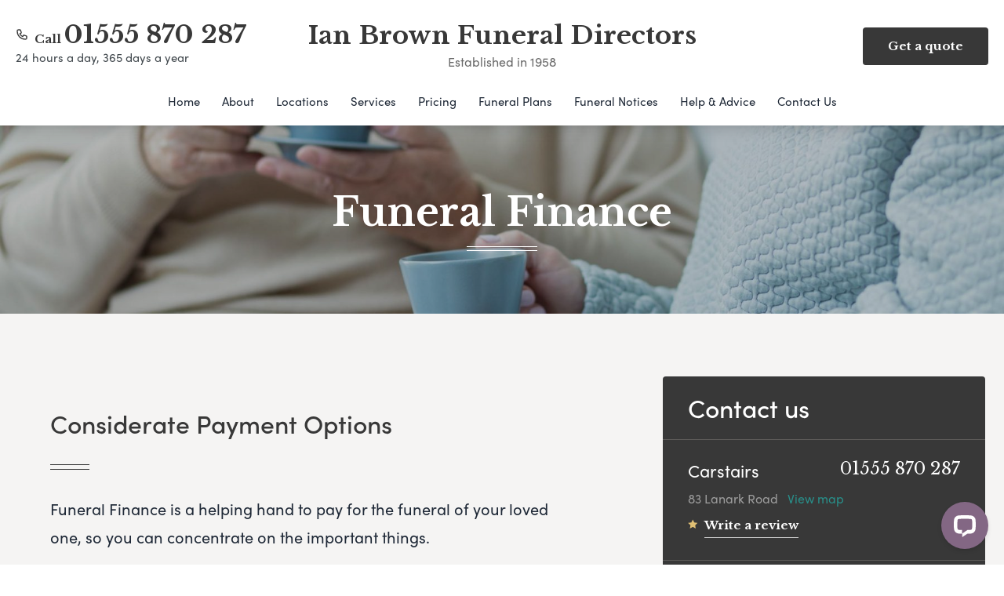

--- FILE ---
content_type: text/html; charset=UTF-8
request_url: https://www.ianbrownfuneraldirector.co.uk/finance/
body_size: 28936
content:
<!doctype html>
<html
  lang="en-GB" prefix="og: http://ogp.me/ns#"
>
  <head>
  <meta charset="utf-8">
  <meta http-equiv="x-ua-compatible" content="ie=edge">
  <meta name="viewport" content="width=device-width, initial-scale=1, shrink-to-fit=no">
    <link rel="shortcut icon" type="image/png" href="https://branchmanager2.funeralpartners.co.uk/app/themes/partner-theme/dist/images/icons/favicon.png">
  <meta name='robots' content='index, follow, max-image-preview:large, max-snippet:-1, max-video-preview:-1' />
	<style>img:is([sizes="auto" i], [sizes^="auto," i]) { contain-intrinsic-size: 3000px 1500px }</style>
	<meta property="og:locale" content="en_GB" />
<meta property="og:type" content="article" />
<meta property="og:title" content="Funeral Finance" />
<meta property="og:url" content="https://www.ianbrownfuneraldirector.co.uk/finance/" />
<meta property="og:site_name" content="Ian Brown Funeral Directors" />
<meta property="og:image" content="https://branchmanager2.funeralpartners.co.uk/app/uploads/2021/02/compassionate-leave-scaled.jpg" />
<meta property="og:image:secure_url" content="https://branchmanager2.funeralpartners.co.uk/app/uploads/2021/02/compassionate-leave-scaled.jpg" />
<meta property="og:image:width" content="2560" />
<meta property="og:image:height" content="1027" />

	<!-- This site is optimized with the Yoast SEO plugin v26.0 - https://yoast.com/wordpress/plugins/seo/ -->
	<title>Funeral Finance - Ian Brown Funeral Directors</title>
	<link rel="canonical" href="https://www.ianbrownfuneraldirector.co.uk/finance/" />
	<meta property="og:locale" content="en_GB" />
	<meta property="og:type" content="article" />
	<meta property="og:title" content="Funeral Finance - Ian Brown Funeral Directors" />
	<meta property="og:description" content="..." />
	<meta property="og:url" content="https://www.ianbrownfuneraldirector.co.uk/finance/" />
	<meta property="og:site_name" content="Ian Brown Funeral Directors" />
	<meta property="article:modified_time" content="2025-12-11T15:30:25+00:00" />
	<meta property="og:image" content="https://www.ianbrownfuneraldirector.co.uk/app/uploads/sites/111/2021/02/compassionate-leave-scaled.jpg" />
	<meta property="og:image:width" content="2560" />
	<meta property="og:image:height" content="1027" />
	<meta property="og:image:type" content="image/jpeg" />
	<meta name="twitter:card" content="summary_large_image" />
	<meta name="twitter:label1" content="Estimated reading time" />
	<meta name="twitter:data1" content="1 minute" />
	<script type="application/ld+json" class="yoast-schema-graph">{"@context":"https://schema.org","@graph":[{"@type":"WebPage","@id":"https://www.ianbrownfuneraldirector.co.uk/finance/","url":"https://www.ianbrownfuneraldirector.co.uk/finance/","name":"Funeral Finance - Ian Brown Funeral Directors","isPartOf":{"@id":"https://www.ianbrownfuneraldirector.co.uk/#website"},"primaryImageOfPage":{"@id":"https://www.ianbrownfuneraldirector.co.uk/finance/#primaryimage"},"image":{"@id":"https://www.ianbrownfuneraldirector.co.uk/finance/#primaryimage"},"thumbnailUrl":"/app/uploads/sites/111/2021/02/compassionate-leave-scaled.jpg","datePublished":"2021-04-01T14:37:57+00:00","dateModified":"2025-12-11T15:30:25+00:00","breadcrumb":{"@id":"https://www.ianbrownfuneraldirector.co.uk/finance/#breadcrumb"},"inLanguage":"en-GB","potentialAction":[{"@type":"ReadAction","target":["https://www.ianbrownfuneraldirector.co.uk/finance/"]}]},{"@type":"ImageObject","inLanguage":"en-GB","@id":"https://www.ianbrownfuneraldirector.co.uk/finance/#primaryimage","url":"/app/uploads/sites/111/2021/02/compassionate-leave-scaled.jpg","contentUrl":"/app/uploads/sites/111/2021/02/compassionate-leave-scaled.jpg","width":2560,"height":1027,"caption":"BANGKOK, THAILAND- 26 June 2019 : Hands of man use Iphone 7 plus with social media application of facebook, youtube, google search, instagram, twitter, linked in, line whatsapp, and pinterest on black background"},{"@type":"BreadcrumbList","@id":"https://www.ianbrownfuneraldirector.co.uk/finance/#breadcrumb","itemListElement":[{"@type":"ListItem","position":1,"name":"Home","item":"https://www.ianbrownfuneraldirector.co.uk/"},{"@type":"ListItem","position":2,"name":"Funeral Finance"}]},{"@type":"WebSite","@id":"https://www.ianbrownfuneraldirector.co.uk/#website","url":"https://www.ianbrownfuneraldirector.co.uk/","name":"Ian Brown Funeral Directors","description":"","potentialAction":[{"@type":"SearchAction","target":{"@type":"EntryPoint","urlTemplate":"https://www.ianbrownfuneraldirector.co.uk/?s={search_term_string}"},"query-input":{"@type":"PropertyValueSpecification","valueRequired":true,"valueName":"search_term_string"}}],"inLanguage":"en-GB"}]}</script>
	<!-- / Yoast SEO plugin. -->


<link rel='dns-prefetch' href='//connect.livechatinc.com' />
<link rel='dns-prefetch' href='//maps.google.com' />
<link rel='dns-prefetch' href='//fonts.googleapis.com' />
<link rel='dns-prefetch' href='//use.typekit.net' />
<script type="text/javascript">
/* <![CDATA[ */
window._wpemojiSettings = {"baseUrl":"https:\/\/s.w.org\/images\/core\/emoji\/16.0.1\/72x72\/","ext":".png","svgUrl":"https:\/\/s.w.org\/images\/core\/emoji\/16.0.1\/svg\/","svgExt":".svg","source":{"concatemoji":"https:\/\/www.ianbrownfuneraldirector.co.uk\/wp-includes\/js\/wp-emoji-release.min.js?ver=6.8.3"}};
/*! This file is auto-generated */
!function(s,n){var o,i,e;function c(e){try{var t={supportTests:e,timestamp:(new Date).valueOf()};sessionStorage.setItem(o,JSON.stringify(t))}catch(e){}}function p(e,t,n){e.clearRect(0,0,e.canvas.width,e.canvas.height),e.fillText(t,0,0);var t=new Uint32Array(e.getImageData(0,0,e.canvas.width,e.canvas.height).data),a=(e.clearRect(0,0,e.canvas.width,e.canvas.height),e.fillText(n,0,0),new Uint32Array(e.getImageData(0,0,e.canvas.width,e.canvas.height).data));return t.every(function(e,t){return e===a[t]})}function u(e,t){e.clearRect(0,0,e.canvas.width,e.canvas.height),e.fillText(t,0,0);for(var n=e.getImageData(16,16,1,1),a=0;a<n.data.length;a++)if(0!==n.data[a])return!1;return!0}function f(e,t,n,a){switch(t){case"flag":return n(e,"\ud83c\udff3\ufe0f\u200d\u26a7\ufe0f","\ud83c\udff3\ufe0f\u200b\u26a7\ufe0f")?!1:!n(e,"\ud83c\udde8\ud83c\uddf6","\ud83c\udde8\u200b\ud83c\uddf6")&&!n(e,"\ud83c\udff4\udb40\udc67\udb40\udc62\udb40\udc65\udb40\udc6e\udb40\udc67\udb40\udc7f","\ud83c\udff4\u200b\udb40\udc67\u200b\udb40\udc62\u200b\udb40\udc65\u200b\udb40\udc6e\u200b\udb40\udc67\u200b\udb40\udc7f");case"emoji":return!a(e,"\ud83e\udedf")}return!1}function g(e,t,n,a){var r="undefined"!=typeof WorkerGlobalScope&&self instanceof WorkerGlobalScope?new OffscreenCanvas(300,150):s.createElement("canvas"),o=r.getContext("2d",{willReadFrequently:!0}),i=(o.textBaseline="top",o.font="600 32px Arial",{});return e.forEach(function(e){i[e]=t(o,e,n,a)}),i}function t(e){var t=s.createElement("script");t.src=e,t.defer=!0,s.head.appendChild(t)}"undefined"!=typeof Promise&&(o="wpEmojiSettingsSupports",i=["flag","emoji"],n.supports={everything:!0,everythingExceptFlag:!0},e=new Promise(function(e){s.addEventListener("DOMContentLoaded",e,{once:!0})}),new Promise(function(t){var n=function(){try{var e=JSON.parse(sessionStorage.getItem(o));if("object"==typeof e&&"number"==typeof e.timestamp&&(new Date).valueOf()<e.timestamp+604800&&"object"==typeof e.supportTests)return e.supportTests}catch(e){}return null}();if(!n){if("undefined"!=typeof Worker&&"undefined"!=typeof OffscreenCanvas&&"undefined"!=typeof URL&&URL.createObjectURL&&"undefined"!=typeof Blob)try{var e="postMessage("+g.toString()+"("+[JSON.stringify(i),f.toString(),p.toString(),u.toString()].join(",")+"));",a=new Blob([e],{type:"text/javascript"}),r=new Worker(URL.createObjectURL(a),{name:"wpTestEmojiSupports"});return void(r.onmessage=function(e){c(n=e.data),r.terminate(),t(n)})}catch(e){}c(n=g(i,f,p,u))}t(n)}).then(function(e){for(var t in e)n.supports[t]=e[t],n.supports.everything=n.supports.everything&&n.supports[t],"flag"!==t&&(n.supports.everythingExceptFlag=n.supports.everythingExceptFlag&&n.supports[t]);n.supports.everythingExceptFlag=n.supports.everythingExceptFlag&&!n.supports.flag,n.DOMReady=!1,n.readyCallback=function(){n.DOMReady=!0}}).then(function(){return e}).then(function(){var e;n.supports.everything||(n.readyCallback(),(e=n.source||{}).concatemoji?t(e.concatemoji):e.wpemoji&&e.twemoji&&(t(e.twemoji),t(e.wpemoji)))}))}((window,document),window._wpemojiSettings);
/* ]]> */
</script>
<style id='wp-emoji-styles-inline-css' type='text/css'>

	img.wp-smiley, img.emoji {
		display: inline !important;
		border: none !important;
		box-shadow: none !important;
		height: 1em !important;
		width: 1em !important;
		margin: 0 0.07em !important;
		vertical-align: -0.1em !important;
		background: none !important;
		padding: 0 !important;
	}
</style>
<link rel='stylesheet' id='wp-block-library-css' href='https://www.ianbrownfuneraldirector.co.uk/wp-includes/css/dist/block-library/style.min.css?ver=6.8.3' type='text/css' media='all' />
<style id='classic-theme-styles-inline-css' type='text/css'>
/*! This file is auto-generated */
.wp-block-button__link{color:#fff;background-color:#32373c;border-radius:9999px;box-shadow:none;text-decoration:none;padding:calc(.667em + 2px) calc(1.333em + 2px);font-size:1.125em}.wp-block-file__button{background:#32373c;color:#fff;text-decoration:none}
</style>
<style id='global-styles-inline-css' type='text/css'>
:root{--wp--preset--aspect-ratio--square: 1;--wp--preset--aspect-ratio--4-3: 4/3;--wp--preset--aspect-ratio--3-4: 3/4;--wp--preset--aspect-ratio--3-2: 3/2;--wp--preset--aspect-ratio--2-3: 2/3;--wp--preset--aspect-ratio--16-9: 16/9;--wp--preset--aspect-ratio--9-16: 9/16;--wp--preset--color--black: #000000;--wp--preset--color--cyan-bluish-gray: #abb8c3;--wp--preset--color--white: #ffffff;--wp--preset--color--pale-pink: #f78da7;--wp--preset--color--vivid-red: #cf2e2e;--wp--preset--color--luminous-vivid-orange: #ff6900;--wp--preset--color--luminous-vivid-amber: #fcb900;--wp--preset--color--light-green-cyan: #7bdcb5;--wp--preset--color--vivid-green-cyan: #00d084;--wp--preset--color--pale-cyan-blue: #8ed1fc;--wp--preset--color--vivid-cyan-blue: #0693e3;--wp--preset--color--vivid-purple: #9b51e0;--wp--preset--gradient--vivid-cyan-blue-to-vivid-purple: linear-gradient(135deg,rgba(6,147,227,1) 0%,rgb(155,81,224) 100%);--wp--preset--gradient--light-green-cyan-to-vivid-green-cyan: linear-gradient(135deg,rgb(122,220,180) 0%,rgb(0,208,130) 100%);--wp--preset--gradient--luminous-vivid-amber-to-luminous-vivid-orange: linear-gradient(135deg,rgba(252,185,0,1) 0%,rgba(255,105,0,1) 100%);--wp--preset--gradient--luminous-vivid-orange-to-vivid-red: linear-gradient(135deg,rgba(255,105,0,1) 0%,rgb(207,46,46) 100%);--wp--preset--gradient--very-light-gray-to-cyan-bluish-gray: linear-gradient(135deg,rgb(238,238,238) 0%,rgb(169,184,195) 100%);--wp--preset--gradient--cool-to-warm-spectrum: linear-gradient(135deg,rgb(74,234,220) 0%,rgb(151,120,209) 20%,rgb(207,42,186) 40%,rgb(238,44,130) 60%,rgb(251,105,98) 80%,rgb(254,248,76) 100%);--wp--preset--gradient--blush-light-purple: linear-gradient(135deg,rgb(255,206,236) 0%,rgb(152,150,240) 100%);--wp--preset--gradient--blush-bordeaux: linear-gradient(135deg,rgb(254,205,165) 0%,rgb(254,45,45) 50%,rgb(107,0,62) 100%);--wp--preset--gradient--luminous-dusk: linear-gradient(135deg,rgb(255,203,112) 0%,rgb(199,81,192) 50%,rgb(65,88,208) 100%);--wp--preset--gradient--pale-ocean: linear-gradient(135deg,rgb(255,245,203) 0%,rgb(182,227,212) 50%,rgb(51,167,181) 100%);--wp--preset--gradient--electric-grass: linear-gradient(135deg,rgb(202,248,128) 0%,rgb(113,206,126) 100%);--wp--preset--gradient--midnight: linear-gradient(135deg,rgb(2,3,129) 0%,rgb(40,116,252) 100%);--wp--preset--font-size--small: 13px;--wp--preset--font-size--medium: 20px;--wp--preset--font-size--large: 36px;--wp--preset--font-size--x-large: 42px;--wp--preset--spacing--20: 0.44rem;--wp--preset--spacing--30: 0.67rem;--wp--preset--spacing--40: 1rem;--wp--preset--spacing--50: 1.5rem;--wp--preset--spacing--60: 2.25rem;--wp--preset--spacing--70: 3.38rem;--wp--preset--spacing--80: 5.06rem;--wp--preset--shadow--natural: 6px 6px 9px rgba(0, 0, 0, 0.2);--wp--preset--shadow--deep: 12px 12px 50px rgba(0, 0, 0, 0.4);--wp--preset--shadow--sharp: 6px 6px 0px rgba(0, 0, 0, 0.2);--wp--preset--shadow--outlined: 6px 6px 0px -3px rgba(255, 255, 255, 1), 6px 6px rgba(0, 0, 0, 1);--wp--preset--shadow--crisp: 6px 6px 0px rgba(0, 0, 0, 1);}:where(.is-layout-flex){gap: 0.5em;}:where(.is-layout-grid){gap: 0.5em;}body .is-layout-flex{display: flex;}.is-layout-flex{flex-wrap: wrap;align-items: center;}.is-layout-flex > :is(*, div){margin: 0;}body .is-layout-grid{display: grid;}.is-layout-grid > :is(*, div){margin: 0;}:where(.wp-block-columns.is-layout-flex){gap: 2em;}:where(.wp-block-columns.is-layout-grid){gap: 2em;}:where(.wp-block-post-template.is-layout-flex){gap: 1.25em;}:where(.wp-block-post-template.is-layout-grid){gap: 1.25em;}.has-black-color{color: var(--wp--preset--color--black) !important;}.has-cyan-bluish-gray-color{color: var(--wp--preset--color--cyan-bluish-gray) !important;}.has-white-color{color: var(--wp--preset--color--white) !important;}.has-pale-pink-color{color: var(--wp--preset--color--pale-pink) !important;}.has-vivid-red-color{color: var(--wp--preset--color--vivid-red) !important;}.has-luminous-vivid-orange-color{color: var(--wp--preset--color--luminous-vivid-orange) !important;}.has-luminous-vivid-amber-color{color: var(--wp--preset--color--luminous-vivid-amber) !important;}.has-light-green-cyan-color{color: var(--wp--preset--color--light-green-cyan) !important;}.has-vivid-green-cyan-color{color: var(--wp--preset--color--vivid-green-cyan) !important;}.has-pale-cyan-blue-color{color: var(--wp--preset--color--pale-cyan-blue) !important;}.has-vivid-cyan-blue-color{color: var(--wp--preset--color--vivid-cyan-blue) !important;}.has-vivid-purple-color{color: var(--wp--preset--color--vivid-purple) !important;}.has-black-background-color{background-color: var(--wp--preset--color--black) !important;}.has-cyan-bluish-gray-background-color{background-color: var(--wp--preset--color--cyan-bluish-gray) !important;}.has-white-background-color{background-color: var(--wp--preset--color--white) !important;}.has-pale-pink-background-color{background-color: var(--wp--preset--color--pale-pink) !important;}.has-vivid-red-background-color{background-color: var(--wp--preset--color--vivid-red) !important;}.has-luminous-vivid-orange-background-color{background-color: var(--wp--preset--color--luminous-vivid-orange) !important;}.has-luminous-vivid-amber-background-color{background-color: var(--wp--preset--color--luminous-vivid-amber) !important;}.has-light-green-cyan-background-color{background-color: var(--wp--preset--color--light-green-cyan) !important;}.has-vivid-green-cyan-background-color{background-color: var(--wp--preset--color--vivid-green-cyan) !important;}.has-pale-cyan-blue-background-color{background-color: var(--wp--preset--color--pale-cyan-blue) !important;}.has-vivid-cyan-blue-background-color{background-color: var(--wp--preset--color--vivid-cyan-blue) !important;}.has-vivid-purple-background-color{background-color: var(--wp--preset--color--vivid-purple) !important;}.has-black-border-color{border-color: var(--wp--preset--color--black) !important;}.has-cyan-bluish-gray-border-color{border-color: var(--wp--preset--color--cyan-bluish-gray) !important;}.has-white-border-color{border-color: var(--wp--preset--color--white) !important;}.has-pale-pink-border-color{border-color: var(--wp--preset--color--pale-pink) !important;}.has-vivid-red-border-color{border-color: var(--wp--preset--color--vivid-red) !important;}.has-luminous-vivid-orange-border-color{border-color: var(--wp--preset--color--luminous-vivid-orange) !important;}.has-luminous-vivid-amber-border-color{border-color: var(--wp--preset--color--luminous-vivid-amber) !important;}.has-light-green-cyan-border-color{border-color: var(--wp--preset--color--light-green-cyan) !important;}.has-vivid-green-cyan-border-color{border-color: var(--wp--preset--color--vivid-green-cyan) !important;}.has-pale-cyan-blue-border-color{border-color: var(--wp--preset--color--pale-cyan-blue) !important;}.has-vivid-cyan-blue-border-color{border-color: var(--wp--preset--color--vivid-cyan-blue) !important;}.has-vivid-purple-border-color{border-color: var(--wp--preset--color--vivid-purple) !important;}.has-vivid-cyan-blue-to-vivid-purple-gradient-background{background: var(--wp--preset--gradient--vivid-cyan-blue-to-vivid-purple) !important;}.has-light-green-cyan-to-vivid-green-cyan-gradient-background{background: var(--wp--preset--gradient--light-green-cyan-to-vivid-green-cyan) !important;}.has-luminous-vivid-amber-to-luminous-vivid-orange-gradient-background{background: var(--wp--preset--gradient--luminous-vivid-amber-to-luminous-vivid-orange) !important;}.has-luminous-vivid-orange-to-vivid-red-gradient-background{background: var(--wp--preset--gradient--luminous-vivid-orange-to-vivid-red) !important;}.has-very-light-gray-to-cyan-bluish-gray-gradient-background{background: var(--wp--preset--gradient--very-light-gray-to-cyan-bluish-gray) !important;}.has-cool-to-warm-spectrum-gradient-background{background: var(--wp--preset--gradient--cool-to-warm-spectrum) !important;}.has-blush-light-purple-gradient-background{background: var(--wp--preset--gradient--blush-light-purple) !important;}.has-blush-bordeaux-gradient-background{background: var(--wp--preset--gradient--blush-bordeaux) !important;}.has-luminous-dusk-gradient-background{background: var(--wp--preset--gradient--luminous-dusk) !important;}.has-pale-ocean-gradient-background{background: var(--wp--preset--gradient--pale-ocean) !important;}.has-electric-grass-gradient-background{background: var(--wp--preset--gradient--electric-grass) !important;}.has-midnight-gradient-background{background: var(--wp--preset--gradient--midnight) !important;}.has-small-font-size{font-size: var(--wp--preset--font-size--small) !important;}.has-medium-font-size{font-size: var(--wp--preset--font-size--medium) !important;}.has-large-font-size{font-size: var(--wp--preset--font-size--large) !important;}.has-x-large-font-size{font-size: var(--wp--preset--font-size--x-large) !important;}
:where(.wp-block-post-template.is-layout-flex){gap: 1.25em;}:where(.wp-block-post-template.is-layout-grid){gap: 1.25em;}
:where(.wp-block-columns.is-layout-flex){gap: 2em;}:where(.wp-block-columns.is-layout-grid){gap: 2em;}
:root :where(.wp-block-pullquote){font-size: 1.5em;line-height: 1.6;}
</style>
<link rel='stylesheet' id='funeral-locations-css' href='/app/plugins/funeral-locations-plugin/public/css/funeral-locations-public.css?ver=1.0.9' type='text/css' media='all' />
<link rel='stylesheet' id='fp-review-aggregator-shortcodes-css' href='/app/plugins/review-aggregator/assets/css/shortcodes.min.css?ver=1.0.2' type='text/css' media='all' />
<link rel='stylesheet' id='cmplz-general-css' href='/app/plugins/complianz-gdpr-premium-multisite/assets/css/cookieblocker.min.css?ver=1758643062' type='text/css' media='all' />
<link rel='stylesheet' id='click2tweet-css-css' href='/app/plugins/easy-social-share-buttons3/assets/modules/click-to-tweet.min.css?ver=9.0' type='text/css' media='all' />
<link rel='stylesheet' id='easy-social-share-buttons-css' href='/app/plugins/easy-social-share-buttons3/assets/css/easy-social-share-buttons.min.css?ver=9.0' type='text/css' media='all' />
<link rel='stylesheet' id='sage/main.css-css' href='/app/themes/partner-theme/dist/styles/main.css' type='text/css' media='all' />
<link rel='stylesheet' id='Google Fonts-css' href='https://fonts.googleapis.com/css?family=Libre+Baskerville:400,700|PT+Serif:400i&#038;display=swap' type='text/css' media='all' />
<link rel='stylesheet' id='Adobe Fonts-css' href='https://use.typekit.net/odp4ijo.css' type='text/css' media='all' />
<script type="text/javascript" src="https://www.ianbrownfuneraldirector.co.uk/wp-includes/js/jquery/jquery.min.js?ver=3.7.1" id="jquery-core-js"></script>
<script type="text/javascript" src="https://www.ianbrownfuneraldirector.co.uk/wp-includes/js/jquery/jquery-migrate.min.js?ver=3.4.1" id="jquery-migrate-js"></script>
<script type="text/javascript" src="/app/plugins/funeral-locations-plugin/public/js/funeral-locations-public.js?ver=1.0.9" id="funeral-locations-js"></script>
<script type="text/javascript" id="text-connect-js-extra">
/* <![CDATA[ */
var textConnect = {"addons":[],"ajax_url":"https:\/\/www.ianbrownfuneraldirector.co.uk\/wp-admin\/admin-ajax.php","visitor":null};
/* ]]> */
</script>
<script type="text/javascript" src="/app/plugins/wp-live-chat-software-for-wordpress//includes/js/textConnect.js?ver=5.0.8" id="text-connect-js"></script>
<link rel="https://api.w.org/" href="https://www.ianbrownfuneraldirector.co.uk/wp-json/" /><link rel="alternate" title="JSON" type="application/json" href="https://www.ianbrownfuneraldirector.co.uk/wp-json/wp/v2/pages/7556" /><link rel="EditURI" type="application/rsd+xml" title="RSD" href="https://www.ianbrownfuneraldirector.co.uk/xmlrpc.php?rsd" />
<meta name="generator" content="WordPress 6.8.3" />
<link rel='shortlink' href='https://www.ianbrownfuneraldirector.co.uk/?p=7556' />
<link rel="alternate" title="oEmbed (JSON)" type="application/json+oembed" href="https://www.ianbrownfuneraldirector.co.uk/wp-json/oembed/1.0/embed?url=https%3A%2F%2Fwww.ianbrownfuneraldirector.co.uk%2Ffinance%2F" />
<link rel="alternate" title="oEmbed (XML)" type="text/xml+oembed" href="https://www.ianbrownfuneraldirector.co.uk/wp-json/oembed/1.0/embed?url=https%3A%2F%2Fwww.ianbrownfuneraldirector.co.uk%2Ffinance%2F&#038;format=xml" />
			<style>.cmplz-hidden {
					display: none !important;
				}</style><style type="text/css">.recentcomments a{display:inline !important;padding:0 !important;margin:0 !important;}</style>
<script type="text/javascript">var essb_settings = {"ajax_url":"https:\/\/www.ianbrownfuneraldirector.co.uk\/wp-admin\/admin-ajax.php","essb3_nonce":"58d89e9a35","essb3_plugin_url":"https:\/\/branchmanager2.funeralpartners.co.uk\/app\/plugins\/easy-social-share-buttons3","essb3_stats":false,"essb3_ga":false,"essb3_ga_ntg":false,"blog_url":"https:\/\/www.ianbrownfuneraldirector.co.uk\/","post_id":"7556"};</script>		<style type="text/css" id="wp-custom-css">
			/* Hide Coffin Names on package table */
body.page-pricing-data #package-table-container tr.border-pricing-lightgrey th.w-pricing-cell:nth-of-type(2) p.m-0{display:none;}
body.page-pricing-data #package-table-container tr.border-pricing-lightgrey th.w-pricing-cell:nth-of-type(3) p.m-0{display:none;}
body.page-pricing-data #package-table-container tr.border-pricing-lightgrey th.w-pricing-cell:nth-of-type(5) p.m-0{display:none;}

/* Replace Coffin Names on Package Table */
body.page-pricing-data #package-table-container tr.border-pricing-lightgrey th.w-pricing-cell:nth-of-type(2) span.flex:after{
content:"Arran wood-veneer coffin oak or mahogany";
color: var(--color-primary);
font-weight:400;
line-height:1.25;
display:block;
}

body.page-pricing-data #package-table-container tr.border-pricing-lightgrey th.w-pricing-cell:nth-of-type(3) span.flex:after{
content:"Tiree solid wood coffin oak or mahogany";
color: var(--color-primary);
font-weight:400;
line-height:1.25;
display:block;
}

body.page-pricing-data #package-table-container tr.border-pricing-lightgrey th.w-pricing-cell:nth-of-type(5) span.flex:after{
content:"Jura wood-veneer coffin oak or mahogany";
color: var(--color-primary);
font-weight:400;
line-height:1.25;
display:block;
}		</style>
		
  
  
  
      <!-- Google Tag Manager -->
    <script>(function(w,d,s,l,i){w[l]=w[l]||[];w[l].push({'gtm.start':
    new Date().getTime(),event:'gtm.js'});var f=d.getElementsByTagName(s)[0],
    j=d.createElement(s),dl=l!='dataLayer'?'&l='+l:'';j.async=true;j.src=
    'https://www.googletagmanager.com/gtm.js?id='+i+dl;f.parentNode.insertBefore(j,f);
    })(window,document,'script','dataLayer','GTM-WL5GSRH');</script>
    <!-- End Google Tag Manager -->
  
  
  <!-- TrustBox script -->
  <script type="text/javascript" src="//widget.trustpilot.com/bootstrap/v5/tp.widget.bootstrap.min.js" async></script>
  <!-- End TrustBox script -->

</head>
    <body
    class="wp-singular page-template page-template-template-funeral-finance template-funeral-finance page page-id-7556 wp-theme-partner-themeresources finance theme-primary-off-black theme-secondary-gold essb-9.0 app-data index-data singular-data page-data page-7556-data page-finance-data template-funeral-finance-data"      style="
        --color-primary: #383838;
        --color-primary-dark: #1F1F1F;
        --color-secondary: #b08f26;
        --color-secondary-dark: #866D1D;
      "
    >
    <!-- Google Tag Manager (noscript) -->
  <noscript><iframe src="https://www.googletagmanager.com/ns.html?id=GTM-WL5GSRH" height="0" width="0" style="display:none;visibility:hidden"></iframe></noscript>
  <!-- End Google Tag Manager (noscript) -->
    
    
    <header class="
      site-header
      lg:pt-1
      ">
  <div class="site-header__wrapper">

    <div class="flex items-center py-5">
            <div class="hidden lg:block lg:w-3/12 ">
                  <div class="flex items-center">
            <svg
              xmlns="http://www.w3.org/2000/svg"
              class="h-4 w-4 text-primary stroke-current"
              fill="none"
              viewBox="0 0 24 24"
              stroke="currentColor"
            >
              <path
                stroke-linecap="round"
                stroke-linejoin="round"
                stroke-width="2"
                d="M3 5a2 2 0 012-2h3.28a1 1 0 01.948.684l1.498 4.493a1 1 0 01-.502 1.21l-2.257 1.13a11.042 11.042 0 005.516 5.516l1.13-2.257a1 1 0 011.21-.502l4.493 1.498a1 1 0 01.684.949V19a2 2 0 01-2 2h-1C9.716 21 3 14.284 3 6V5z"
              />
            </svg>
            <div class="ml-2">
              <span class="text-xs lg:text-sm font-semibold font-heading text-primary leading-tight">Call </span>
              <a
                class="text-base font-heading text-primary leading-tight font-bold lg:text-2.5xl xl:text-3xl hover:text-primary-dark cursor-pointer"
                href="tel:01555870287"
              >
                01555 870 287
              </a>
            </div>
          </div>
          <p class="text-xs lg:text-sm leading-tight">24 hours a day, 365 days a year</p>
              </div>
      <div class="w-6/12  lg:text-center">
        <a href="https://www.ianbrownfuneraldirector.co.uk/">
          <p class="site-name">Ian Brown Funeral Directors</p>
          <p class="site-established">Established in 1958</p>
        </a>
      </div>
      <div class="w-6/12 lg:w-3/12  text-right">

                  
          <div class="relative hidden lg:block">
            <div class="group bg-primary text-white c-button--navigation cursor-pointer hover:rounded-b-none border-b border-primary">
              <span class="font-heading">Get a quote</span>
              <div class="z-10 top-full right-0 hidden group-hover:block absolute w-full bg-primary rounded rounded-tr-none text-left py-1">
                <div class="flex flex-col">
                    <div class="p-6 pb-4 border-b border-pricing-lightgrey border-opacity-20">
                      <p class="mb-0">
                        Call now for a free no obligation quote.
                      </p>
                      <p class="font-heading mb-0 font-bold">
                        Call <a href="tel:01555870287" class="text-2xl mr-1 text-white hover:text-white border-none font-bold">01555 870 287</a>
                      </p>
                      <p class="lg:text-xs leading-tight font-light mb-0">
                        24 hours a day, 365 days a year
                      </p>
                    </div>
                    <div class="p-6 pt-2">
                      <p class="">
                        Use our online quote builder to get a bespoke quote immediately
                      </p>
                      <a
                        href="https://www.ianbrownfuneraldirector.co.uk/get-a-quote/"
                        class="mt-2 c-button c-button--secondary font-heading"
                      >
                        Start planning
                      </a>
                    </div>
                </div>
              </div>
            </div>
          </div>
        
        <div class="flex justify-end">
          
          <button
            id="mobile-nav-toggle"
            class="flex lg:hidden flex-col items-center focus:outline-none"
          >
            <p class="text-xs text-primary mb-0">Menu</p>
            <svg
              height="22"
              viewBox="0 0 32 22"
              width="32"
              xmlns="http://www.w3.org/2000/svg"
            >
              <g
                style="stroke:#4f2650;stroke-width:2;fill:none;fill-rule:evenodd;stroke-linecap:round;stroke-linejoin:round">
                <path d="m1.238095 1.555556h29.52381" />
                <path d="m1.238095 11h29.52381" />
                <path d="m1.238095 20.444444h29.52381" />
              </g>
            </svg>
          </button>
        </div>
                  <div class="flex lg:hidden items-center mt-4">
            <svg
              xmlns="http://www.w3.org/2000/svg"
              class="h-4 w-4 text-primary stroke-current"
              fill="none"
              viewBox="0 0 24 24"
              stroke="currentColor"
            >
              <path
                stroke-linecap="round"
                stroke-linejoin="round"
                stroke-width="2"
                d="M3 5a2 2 0 012-2h3.28a1 1 0 01.948.684l1.498 4.493a1 1 0 01-.502 1.21l-2.257 1.13a11.042 11.042 0 005.516 5.516l1.13-2.257a1 1 0 011.21-.502l4.493 1.498a1 1 0 01.684.949V19a2 2 0 01-2 2h-1C9.716 21 3 14.284 3 6V5z"
              />
            </svg>
            <div class="text-primary leading-tight ml-2">
              <span class="text-xs opacity-75">Call </span>
              <a
                class="text-base font-heading text-primary font-bold lg:text-2.5xl xl:text-3xl hover:text-primary-dark cursor-pointer"
                href="tel:01555870287"
              >01555 870 287</a>
            </div>
          </div>
              </div>
    </div>
    <div class="lg:hidden">
      <div
        class="js-phones-dropdown-mobile hidden absolute z-50 right-0 left-0 bg-white"
        style="top:100%; box-shadow: 0 5px 10px rgba(0, 0, 0, 0.08);"
      >
                  <div class="flex px-3 py-2 border-t border-lightgrey items-center">
            <span class="text-xs">
              Carstairs
            </span>
            <a
              class="text-md tabular-nums text-primary font-bold hover:text-primary-dark cursor-pointer ml-auto"
              href="tel:01555870287"
            >
              01555 870 287
            </a>
          </div>
              </div>
    </div>

    
          <nav id="site-navigation" class="site-navigation">
  <ul class="nav">
          
      <li class="menu-item">

        
        
                                <a href="https://www.ianbrownfuneraldirector.co.uk"
                                                                    >
                        Home
                    </a>

                
            
        
      </li>
          
      <li class="menu-item menu-item-has-children">

        
        
                                                    <a href="https://www.ianbrownfuneraldirector.co.uk/about-us/"
                                                                >
                      About
                    </a>
            
                            <ul class="sub-menu">
                                                            <li class="menu-item">
                                                <a href="https://www.ianbrownfuneraldirector.co.uk/about-us/"
                                                                                >
                          About us
                        </a>
                    </li>
                                                            <li class="menu-item">
                                                <a href="https://www.ianbrownfuneraldirector.co.uk/testimonials/"
                                                                                >
                          Reviews
                        </a>
                    </li>
                                                            <li class="menu-item">
                                                <a href="https://www.ianbrownfuneraldirector.co.uk/careers/"
                                                                                >
                          Careers
                        </a>
                    </li>
                                                            <li class="menu-item">
                                                <a href="https://corporate.funeralpartners.co.uk/about-funeral-partners/"
                             target="_blank"                                 rel="noopener noreferrer"                               >
                          About Funeral Partners
                        </a>
                    </li>
                                                            <li class="menu-item">
                                                <a href="https://www.ianbrownfuneraldirector.co.uk/donations-policy/"
                                                                                >
                          Donations policy
                        </a>
                    </li>
                                                              <li class="menu-item"><a
                        target="_blank"
                        rel="noopener noreferrer"
                        href="/app/uploads/pdf/sites/111/disclosure_of_interests.pdf"
                      >Disclosure of Interests</a></li>
                                    </ul>
            
        
      </li>
          
      <li class="menu-item menu-item-has-children">

        
                  <a href="javascript:;">Locations</a>
          <ul class="sub-menu">
    <li class="menu-item"><a href="https://www.ianbrownfuneraldirector.co.uk/locations/">Overview</a></li>
                <li class="menu-item"><a href="https://www.ianbrownfuneraldirector.co.uk/locations/carstairs/">Carstairs</a></li>
      </ul>

          
          
      </li>
          
      <li class="menu-item menu-item-has-children">

        
                    <a href="javascript:;">Services</a>
            <div class="c-mega-menu">
  <div class="container">
    <div class="flex flex-col lg:flex-row">
      <div class="w-full mb-5 lg:w-1/2 lg:pr-5 lg:mb-0">

        <h4 class="h4 text-secondary font-semibold">Types of funerals</h4>
        <div class="c-divider c-divider--secondary c-divider--sm mt-3 mb-8"></div>

                  <ul class="c-mega-menu__list">
                                                                                                <li class="w-full pr-5 mb-5">
                  <a href="https://www.ianbrownfuneraldirector.co.uk/services/cremation/" class="flex text-primary text-lg lg:text-xl">
                                          <span class="c-mega-menu__icon mr-3">
                        <svg viewBox="0 0 50 50" xmlns="http://www.w3.org/2000/svg"><g fill="none" stroke="#7f3f97" stroke-linecap="round" stroke-linejoin="round"><ellipse cx="25" cy="8.47" rx="7.34" ry="2.42"/><path d="m17.66 8.47v4.18c0 1.33 3.28 2.42 7.34 2.42s7.34-1.09 7.34-2.42v-4.18"/><path d="m18.35 38.79v3c0 1.21 3 2.19 6.65 2.19s6.65-1 6.65-2.19v-3"/><path d="m25 19.08c-6.41 0-11.61-1.71-11.61-3.82a56.76 56.76 0 0 0 4.61 22.29l.4.93c.12 1.18 3 2.11 6.64 2.11s6.52-.93 6.64-2.11l.4-.93a56.76 56.76 0 0 0 4.56-22.29c-.03 2.11-5.23 3.82-11.64 3.82z"/><path d="m32.34 12.3v.35c0 1.33-3.28 2.42-7.34 2.42s-7.34-1.07-7.34-2.42v-.35c-2.61.7-4.27 1.77-4.27 3 0 2.11 5.2 3.82 11.61 3.82s11.61-1.71 11.61-3.82c0-1.23-1.61-2.3-4.27-3z"/><path d="m14.79 27.82c1.59 1.35 5.56 2.3 10.21 2.3s8.42-.9 10.09-2.2"/><path d="m14.44 25.33c1.26 1.53 5.56 2.67 10.56 2.67s9.34-1.13 10.58-2.67"/></g></svg>                      </span>
                                        Cremations
                  </a>
                </li>
                                                                                                                                                      <li class="w-full pr-5 mb-5">
                  <a href="https://www.ianbrownfuneraldirector.co.uk/services/burials/" class="flex text-primary text-lg lg:text-xl">
                                          <span class="c-mega-menu__icon mr-3">
                        <svg viewBox="0 0 50 50" xmlns="http://www.w3.org/2000/svg"><g fill="none" stroke="#7f3f97" stroke-linecap="round" stroke-linejoin="round"><path d="m32.14 19.18h-14.28"/><path d="m23.87 22.23h-7.14"/><path d="m33.27 22.23h-7.14"/><path d="m49 43.55h-48"/><path d="m25 6.45a12.46 12.46 0 0 1 12.46 12.46v24.64a0 0 0 0 1 0 0h-24.92a0 0 0 0 1 0 0v-24.64a12.46 12.46 0 0 1 12.46-12.46z"/><path d="m34.42 43.34v-15.73"/><path d="m2 39.3c1.23 0 2.23 1.55 2.23 3.46"/><path d="m6.48 38.34c-1.27 0-2.3 2-2.3 4.42"/><path d="m48.77 36.78c-2.35 0-4.26 3-4.26 6.6"/><path d="m40.14 35c2.41 0 4.37 3.78 4.37 8.43"/></g></svg>                      </span>
                                        Burials
                  </a>
                </li>
                                                                      <li class="w-full pr-5 mb-5">
                  <a href="https://www.ianbrownfuneraldirector.co.uk/services/green-and-woodland-funerals/" class="flex text-primary text-lg lg:text-xl">
                                          <span class="c-mega-menu__icon mr-3">
                        <svg viewBox="0 0 50 50" xmlns="http://www.w3.org/2000/svg"><g fill="none" stroke="#7f3f97" stroke-linecap="round" stroke-linejoin="round"><path d="m18.86 42.44v-12.64"/><path d="m31.26 41.58v-11.78"/><circle cx="31.26" cy="23.91" r="10.2"/><path d="m21.06 23.92a10.07 10.07 0 0 1 1.63-5.51l-3.83-11.21-8.69 25.43h15.83a10.16 10.16 0 0 1 -4.94-8.71z"/><path d="m40.34 38.72c-1.24 0-2.24 1.55-2.24 3.47"/><path d="m45.05 40.41a2.36 2.36 0 0 0 -.91 1.92"/><path d="m35.81 37.76c1.27 0 2.29 2 2.29 4.43"/><path d="m3.46 42.44h45.07"/></g></svg>                      </span>
                                        Green and Woodland Funerals
                  </a>
                </li>
                                                                      <li class="w-full pr-5 mb-5">
                  <a href="https://www.ianbrownfuneraldirector.co.uk/services/unattended-cremation/" class="flex text-primary text-lg lg:text-xl">
                                          <span class="c-mega-menu__icon mr-3">
                        <svg viewBox="0 0 50 50" xmlns="http://www.w3.org/2000/svg"><g fill="none" stroke="#298e89" stroke-linecap="round" stroke-linejoin="round"><path d="m30.01 41.9h-10.02l-1.54 3.51h13.1z"/><path d="m30.01 41.89v-11.84"/><path d="m23.45 41.89v-4.99"/><path d="m26.73 41.89v-9.44"/><path d="m20.12 37.69v-7.64"/><path d="m27.85 18.16a2.85 2.85 0 0 1 -5.7 0c0-1.57 2.85-5.8 2.85-5.8s2.85 4.23 2.85 5.8z"/><path d="m18.45 24.7v4.3a1.14 1.14 0 0 0 1.13 1h.31a1.16 1.16 0 0 0 1.16-1.16v-.47h.12a1.16 1.16 0 0 0 1 .66h.31a1.16 1.16 0 0 0 1.16-1.16v-.07l5.2-1.19v.26a1.16 1.16 0 0 0 1.16 1.16h.3a1.16 1.16 0 0 0 1.17-1.16v-5.17z"/><path d="m10.81 20.68h-1.89"/><path d="m41.08 20.68h-1.89"/><path d="m14.96 10.64-1.33-1.33"/><path d="m35.04 10.64 1.33-1.33"/><path d="m25 6.48v-1.88"/><path d="m38.16 29.92-1.54-1.09"/><path d="m12.01 30.16 1.53-1.12"/></g></svg>                      </span>
                                        Unattended Cremation
                  </a>
                </li>
                                                                                                              <li class="w-full pr-5 mb-5">
                  <a href="https://www.ianbrownfuneraldirector.co.uk/services/repatriation/" class="flex text-primary text-lg lg:text-xl">
                                          <span class="c-mega-menu__icon mr-3">
                        <svg viewBox="0 0 50 50" xmlns="http://www.w3.org/2000/svg"><g fill="none" stroke="#7f3f97" stroke-linecap="round" stroke-linejoin="round"><path d="m13.4 17a11.6 11.6 0 0 1 23.2 0c0 9.59-11.6 23.62-11.6 23.62s-11.6-14.03-11.6-23.62z"/><circle cx="25" cy="17.18" r="6.99"/><path d="m18.42 39.62h-13.93"/><path d="m45.51 39.62h-13.93"/><path d="m21.32 42.44h-6.61"/><path d="m34.93 42.44h-6.61"/></g></svg>                      </span>
                                        Repatriation
                  </a>
                </li>
                                                                                                                                                                                              <li class="w-full pr-5 mb-5">
                  <a href="https://www.ianbrownfuneraldirector.co.uk/services/inspiration/" class="flex text-primary text-lg lg:text-xl">
                                          <span class="c-mega-menu__icon mr-3">
                        <svg viewBox="0 0 50 50" xmlns="http://www.w3.org/2000/svg"><g fill="none" stroke="#7f3f97" stroke-linecap="round" stroke-linejoin="round"><path d="m25 7.01 5.29 10.73 11.84 1.72-8.57 8.34 2.02 11.79-10.58-5.56-10.58 5.56 2.02-11.79-8.57-8.34 11.84-1.72z"/><path d="m42.18 21.95-6.55 6.4 2.52 14.63-13.15-6.91-13.15 6.91 2.52-14.63-6.55-6.4"/></g></svg>                      </span>
                                        Inspiration
                  </a>
                </li>
                                                                            </ul>
        
      </div>

      <div class="w-full lg:w-1/2 lg:pl-5">

        <h4 class="h4 text-secondary font-semibold">Products &amp; services</h4>
        <div class="c-divider c-divider--secondary c-divider--sm mt-3 mb-8"></div>

                  <ul class="c-mega-menu__list">
                                                        <li class="w-full pr-3 mb-5">
                  <a href="https://www.ianbrownfuneraldirector.co.uk/services/memorial-masonry/" class="flex text-primary text-lg lg:text-xl">
                                          <span class="c-mega-menu__icon mr-3">
                        <svg viewBox="0 0 50 50" xmlns="http://www.w3.org/2000/svg"><g fill="none" stroke="#7f3f97" stroke-linecap="round" stroke-linejoin="round"><path d="m9.55 33.66 2.71-18.98h25.48l2.71 18.98z"/><path d="m5.82 36.41 3.94-24.25h30.48l3.94 24.25z"/><path d="m5.82 36.4h38.35v4.04h-38.35z"/><path d="m26.22 19.76h-2.44"/><path d="m25 21.73v-3.2"/><path d="m32.14 25.28h-14.28"/><path d="m29.1 29.33h-8.2"/><path d="m23.87 27.33h-7.14"/><path d="m33.27 27.33h-7.14"/></g></svg>                      </span>
                                        Memorial Masonry
                  </a>
                </li>
                                                                                                              <li class="w-full pr-3 mb-5">
                  <a href="https://www.ianbrownfuneraldirector.co.uk/services/coffin-range/" class="flex text-primary text-lg lg:text-xl">
                                          <span class="c-mega-menu__icon mr-3">
                        <svg viewBox="0 0 50 50" xmlns="http://www.w3.org/2000/svg"><g fill="none" stroke="#7f3f97" stroke-linecap="round" stroke-linejoin="round"><path d="m30.38 45.61h-5.88-4.88l-6-27.99 5-11.99h5.88 6.88l5 11.99z"/><path d="m28.1 42.85h-6.2"/><path d="m29.1 7.93h-8.2"/><path d="m26.93 17.94h-3.86"/><path d="m25 21.06v-5.05"/></g></svg>                      </span>
                                        Coffin range
                  </a>
                </li>
                                                                      <li class="w-full pr-3 mb-5">
                  <a href="https://www.ianbrownfuneraldirector.co.uk/services/ashes-caskets-urns-and-keepsakes/" class="flex text-primary text-lg lg:text-xl">
                                          <span class="c-mega-menu__icon mr-3">
                        <svg viewBox="0 0 50 50" xmlns="http://www.w3.org/2000/svg"><g fill="none" stroke="#7f3f97" stroke-linecap="round" stroke-linejoin="round"><ellipse cx="25" cy="8.47" rx="7.34" ry="2.42"/><path d="m17.66 8.47v4.18c0 1.33 3.28 2.42 7.34 2.42s7.34-1.09 7.34-2.42v-4.18"/><path d="m18.35 38.79v3c0 1.21 3 2.19 6.65 2.19s6.65-1 6.65-2.19v-3"/><path d="m25 19.08c-6.41 0-11.61-1.71-11.61-3.82a56.76 56.76 0 0 0 4.61 22.29l.4.93c.12 1.18 3 2.11 6.64 2.11s6.52-.93 6.64-2.11l.4-.93a56.76 56.76 0 0 0 4.56-22.29c-.03 2.11-5.23 3.82-11.64 3.82z"/><path d="m32.34 12.3v.35c0 1.33-3.28 2.42-7.34 2.42s-7.34-1.07-7.34-2.42v-.35c-2.61.7-4.27 1.77-4.27 3 0 2.11 5.2 3.82 11.61 3.82s11.61-1.71 11.61-3.82c0-1.23-1.61-2.3-4.27-3z"/><path d="m14.79 27.82c1.59 1.35 5.56 2.3 10.21 2.3s8.42-.9 10.09-2.2"/><path d="m14.44 25.33c1.26 1.53 5.56 2.67 10.56 2.67s9.34-1.13 10.58-2.67"/></g></svg>                      </span>
                                        Ashes Caskets, Urns and Keepsakes
                  </a>
                </li>
                                                                                                                                                                                              <li class="w-full pr-3 mb-5">
                  <a href="https://www.ianbrownfuneraldirector.co.uk/services/transport/" class="flex text-primary text-lg lg:text-xl">
                                          <span class="c-mega-menu__icon mr-3">
                        <svg viewBox="0 0 50 50" xmlns="http://www.w3.org/2000/svg"><g fill="none" stroke="#7f3f97" stroke-linecap="round" stroke-linejoin="round"><path d="m25 10.41a14.33 14.33 0 1 0 14.32 14.32 14.32 14.32 0 0 0 -14.32-14.32zm0-5.73a20.06 20.06 0 1 1 -20 20.05 20 20 0 0 1 20-20.05z"/><circle cx="25" cy="24.73" r="14.32"/><path d="m39.32 24.73a14.28 14.28 0 0 0 -.55-3.89 64.63 64.63 0 0 0 -27.55 0 14.67 14.67 0 0 0 -.54 3.89 14.2 14.2 0 0 0 .64 4.27l.34.05q3.93.49 7.86.71a52.34 52.34 0 0 0 2.47 9c.36.07.73.13 1.1.18h3.82c.38-.05.75-.11 1.12-.19a49.51 49.51 0 0 0 2.49-9q4.1-.22 8.17-.77a14.45 14.45 0 0 0 .63-4.25z"/><circle cx="25" cy="25" r="2.82"/><circle cx="25" cy="24.73" r="16.46"/></g></svg>                      </span>
                                        Transport
                  </a>
                </li>
                                                                                                              <li class="w-full pr-3 mb-5">
                  <a href="https://www.ianbrownfuneraldirector.co.uk/services/online-funeral-notice-tributes-donations/" class="flex text-primary text-lg lg:text-xl">
                                          <span class="c-mega-menu__icon mr-3">
                        <svg viewBox="0 0 50 50" xmlns="http://www.w3.org/2000/svg"><g fill="none" stroke="#7f3f97" stroke-linecap="round" stroke-linejoin="round"><path d="m28 30.87 10.8-3.22a1.56 1.56 0 0 1 1.58.58 1.57 1.57 0 0 1 -.68 2.43l-10.26 5.27a18.09 18.09 0 0 1 -8.44 1.91l-7.88-.17a24.06 24.06 0 0 0 -5 .43l-2.69.52"/><path d="m2.88 31.47 3-.25a3.71 3.71 0 0 0 1.9-1.35 9.53 9.53 0 0 1 7.89-3c3.93.36 8.56.88 8.56.88 1.41.14 1.86.76 1.93 1.85a1.9 1.9 0 0 1 -1.67 2.08l-9.21 1"/><path d="m21.07 19.59-9.28 3a1.57 1.57 0 0 1 -1.58-.59 1.57 1.57 0 0 1 .68-2.44l10.25-5.27a18.06 18.06 0 0 1 8.45-1.9l7.88.16a23.44 23.44 0 0 0 5-.43l2.68-.52"/><path d="m47.69 18.77-3 .25a3.68 3.68 0 0 0 -1.9 1.36 9.52 9.52 0 0 1 -7.89 3c-3.94-.36-8.56-.88-8.56-.88-1.41-.13-1.86-.76-1.93-1.84a1.89 1.89 0 0 1 1.67-2.08l9.21-1"/></g></svg>                      </span>
                                        Online Funeral Notice, Tributes and Donations
                  </a>
                </li>
                                                                      <li class="w-full pr-3 mb-5">
                  <a href="https://www.ianbrownfuneraldirector.co.uk/services/probate/" class="flex text-primary text-lg lg:text-xl">
                                          <span class="c-mega-menu__icon mr-3">
                        <svg viewBox="0 0 50 50" xmlns="http://www.w3.org/2000/svg"><g fill="none" stroke="#7f3f97" stroke-linecap="round" stroke-linejoin="round"><path d="m28 30.87 10.8-3.22a1.56 1.56 0 0 1 1.58.58 1.57 1.57 0 0 1 -.68 2.43l-10.26 5.27a18.09 18.09 0 0 1 -8.44 1.91l-7.88-.17a24.06 24.06 0 0 0 -5 .43l-2.69.52"/><path d="m2.88 31.47 3-.25a3.71 3.71 0 0 0 1.9-1.35 9.53 9.53 0 0 1 7.89-3c3.93.36 8.56.88 8.56.88 1.41.14 1.86.76 1.93 1.85a1.9 1.9 0 0 1 -1.67 2.08l-9.21 1"/><path d="m21.07 19.59-9.28 3a1.57 1.57 0 0 1 -1.58-.59 1.57 1.57 0 0 1 .68-2.44l10.25-5.27a18.06 18.06 0 0 1 8.45-1.9l7.88.16a23.44 23.44 0 0 0 5-.43l2.68-.52"/><path d="m47.69 18.77-3 .25a3.68 3.68 0 0 0 -1.9 1.36 9.52 9.52 0 0 1 -7.89 3c-3.94-.36-8.56-.88-8.56-.88-1.41-.13-1.86-.76-1.93-1.84a1.89 1.89 0 0 1 1.67-2.08l9.21-1"/></g></svg>                      </span>
                                        Confirmation (Probate)
                  </a>
                </li>
                                                                      <li class="w-full pr-3 mb-5">
                  <a href="https://www.ianbrownfuneraldirector.co.uk/services/floral-tributes/" class="flex text-primary text-lg lg:text-xl">
                                          <span class="c-mega-menu__icon mr-3">
                        <svg viewBox="0 0 50 50" xmlns="http://www.w3.org/2000/svg"><g fill="none" stroke="#7f3f97" stroke-linecap="round" stroke-linejoin="round"><path d="m25 24.39c0 8.26 3.82 13.35 3.82 20.55"/><path d="m29.11 33.57a2.07 2.07 0 0 1 -1.53-3.85c1.07-.43 5.84-.88 4.69.36-1.38 1.5-2.1 3.07-3.16 3.49z"/><path d="m26.9 38.83a2.07 2.07 0 1 1 -1.74 3.76c-1-.48-4.66-3.63-3-3.66 2.07-.03 3.7-.58 4.74-.1z"/><path d="m17.74 20.58a6.26 6.26 0 0 0 11.49-5c-1.37-3.18-10.59-14.36-10.8-9.24-.25 6.19-2.06 11.06-.69 14.24z"/><path d="m31.57 6.38c-.13-3.11-3.57-.21-6.57 3.26a30.56 30.56 0 0 1 4.23 6 6.25 6.25 0 0 1 -3.23 8.2 5.8 5.8 0 0 1 -1 .32 6.25 6.25 0 0 0 7.26-3.58c1.37-3.18-.44-8.05-.69-14.2z"/><path d="m25 9.64a31.22 31.22 0 0 1 2.68-2.78 3.84 3.84 0 0 0 -2.76-1.16 3.78 3.78 0 0 0 -2.67 1.09 31.5 31.5 0 0 1 2.75 2.85z"/></g></svg>                      </span>
                                        Floral Tributes
                  </a>
                </li>
                                                                                                              <li class="w-full pr-3 mb-5">
                  <a href="https://www.ianbrownfuneraldirector.co.uk/services/orders-of-service/" class="flex text-primary text-lg lg:text-xl">
                                          <span class="c-mega-menu__icon mr-3">
                        <svg viewBox="0 0 50 50" xmlns="http://www.w3.org/2000/svg"><g fill="none" stroke="#7f3f97" stroke-linecap="round" stroke-linejoin="round"><path d="m12.36 5.55h23.28a2 2 0 0 1 2 2v28.18a2 2 0 0 1 -2 2h-23.28a0 0 0 0 1 0 0v-32.18a0 0 0 0 1 0 0z"/><path d="m14.65 42.35h-2.29v-2.64"/><path d="m37.64 39.71v.35a2.29 2.29 0 0 1 -2.3 2.29h-11.74"/><path d="m14.66 7.85h20.69v27.59h-20.69z"/><path d="m21.4 42.08v1.55.82l-2.32-2.07-2.33 2.07v-2.37-2.37h2.33 5.77"/></g></svg>                      </span>
                                        Orders of Service and Funeral Stationery
                  </a>
                </li>
                                    </ul>
        
      </div>

    </div>
  </div>
</div>

          
          
      </li>
          
      <li class="menu-item">

        
                    <a href="javascript:;">Pricing</a>
            <div class="c-mega-menu--2">
  <div class="container">
    <div class="flex flex-col lg:flex-row">
      <div class="w-full mb-5 lg:w-1/2 lg:pr-5 lg:mb-0">
        <ul class="mb-5">
          <li class="w-full pr-5 mb-5">
            <a href="https://www.ianbrownfuneraldirector.co.uk/pricing/" class="flex text-primary text-lg lg:text-xl">
              <span class="c-mega-menu__icon mr-3">
                <svg viewBox="0 0 50 50" xmlns="http://www.w3.org/2000/svg"><g fill="none" stroke="#7f3f97" stroke-linecap="round" stroke-linejoin="round"><path d="m25 7.01 5.29 10.73 11.84 1.72-8.57 8.34 2.02 11.79-10.58-5.56-10.58 5.56 2.02-11.79-8.57-8.34 11.84-1.72z"/><path d="m42.18 21.95-6.55 6.4 2.52 14.63-13.15-6.91-13.15 6.91 2.52-14.63-6.55-6.4"/></g></svg>              </span>
              Our Prices and Packages
            </a>
          </li>
          <li class="w-full pr-5 mb-5">
            <a href="https://www.ianbrownfuneraldirector.co.uk/get-a-quote/" class="flex text-primary text-lg lg:text-xl">
              <span class="c-mega-menu__icon mr-3">
                <svg id="Layer_1" data-name="Layer 1" xmlns="http://www.w3.org/2000/svg" viewBox="0 0 50 50"><defs><clipPath id="clip-path"><path class="cls-1" d="M254.93 867.75a5 5 0 015 5v269a5 5 0 01-5 5h-421a5 5 0 01-5-5v-269a5 5 0 015-5"/></clipPath><clipPath id="clip-path-2"><path class="cls-1" d="M189.35 944.85v120.75a78.48 78.48 0 0078.31 78.64V1023.5c0-43.43-35.06-78.65-78.31-78.65"/></clipPath><style>.cls-1,.cls-4{fill:none}.cls-1{clip-rule:evenodd}.cls-4{stroke:#7f3f97;stroke-linecap:round;stroke-linejoin:round}</style></defs><path class="cls-4" d="M36.62 20.9v20.06H8.2V6.7h24.29"/><path class="cls-4" d="M39.5 19.2v24.42H10.68"/><path class="cls-4" transform="rotate(45 30.782 17.4)" d="M27.09 5.5h7.38v23.79h-7.38z"/><path class="cls-4" d="M24.94 28.46l-5.22-5.22-2.13 7.57 7.35-2.35zM22.49 25.66L39.02 9.13"/></svg>
              </span>
              Get a Quote
            </a>
          </li>
        </ul>
                  <ul class="border-t pt-5">
            <li class="w-full pr-5 mb-5">
              <a href="https://www.ianbrownfuneraldirector.co.uk/finance/" class="flex text-primary text-lg lg:text-xl">
                <span class="c-mega-menu__icon mr-3">
                  <svg id="Layer_1" data-name="Layer 1" xmlns="http://www.w3.org/2000/svg" viewBox="0 0 50 50"><defs><clipPath id="clip-path"><path class="cls-1" d="M188.42 867.75a5 5 0 015 5v269a5 5 0 01-5 5h-421a5 5 0 01-5-5v-269a5 5 0 015-5"/></clipPath><clipPath id="clip-path-2"><path class="cls-1" d="M122.84 944.85v120.75a78.48 78.48 0 0078.31 78.64V1023.5c0-43.43-35.06-78.65-78.31-78.65"/></clipPath><style>.cls-1,.cls-4{fill:none}.cls-1{clip-rule:evenodd}.cls-4{stroke:#7f3f97;stroke-linecap:round;stroke-linejoin:round}</style></defs><path class="cls-4" d="M23.63 5.57a18 18 0 11-18 18 18 18 0 0118-18z"/><path class="cls-4" d="M29.66 31.28H17.59V20.1a6 6 0 016-6 6 6 0 016 6M17.54 24.08h4.83M38.26 8.82a20.86 20.86 0 01-29.5 29.5"/></svg>
                </span>
                Funeral Finance
              </a>
            </li>
          </ul>
              </div>
      <div class="w-full lg:w-1/2 lg:pl-5 sm:border-l">
        <h4 class="h4 text-secondary font-semibold">Supporting Information</h4>
        <div class="c-divider c-divider--secondary c-divider--sm mt-4 mb-4">
        </div>
        <ul class="">
          <li class="w-full pr-3 mb-1">
            <a href="/app/uploads/pdf/sites/111/standardised_pricelist.pdf"
              rel="noopener noreferrer"
              target="_blank"
              class="inline-block border-primary border-b text-primary font-heading font-bold text-xs mb-1">
              Standardised Price List
            </a>
          </li>
          <li class="w-full pr-3 mb-1">
            <a href="/app/uploads/pdf/sites/111/crematorium_operators_fees.pdf"
              rel="noopener noreferrer"
              target="_blank"
              class="inline-block border-primary border-b text-primary font-heading font-bold text-xs mb-1">
              Crematoria Price Information
            </a>
          </li>
          <li class="w-full pr-3 mb-1">
            <a href="/app/uploads/pdf/sites/111/additional_options_pricelist.pdf"
              rel="noopener noreferrer"
              target="_blank"
              class="inline-block border-primary border-b text-primary font-heading font-bold text-xs mb-1">
              Additional Options Price List
            </a>
          </li>
          <li class="w-full pr-3 mb-1">
            <a href="/app/uploads/pdf/sites/111/terms_of_business.pdf"
              rel="noopener noreferrer"
              target="_blank"
              class="inline-block border-primary border-b text-primary font-heading font-bold text-xs mb-1">
              Terms of Business
            </a>
          </li>
        </ul>
      </div>
    </div>
  </div>
</div>

          
          
      </li>
          
      <li class="menu-item">

        
        
                                                    <a href="https://www.ianbrownfuneraldirector.co.uk/prepaid-plans/"
                                                                >
                      Funeral Plans
                    </a>
            
            
        
      </li>
          
      <li class="menu-item">

        
        
                                                    <a href="https://www.ianbrownfuneraldirector.co.uk/funeral-notices/"
                                                                >
                      Funeral Notices
                    </a>
            
            
        
      </li>
          
      <li class="menu-item menu-item-has-children">

        
        
                                                    <a href="https://www.ianbrownfuneraldirector.co.uk/help-advice/"
                                                                >
                      Help & Advice
                    </a>
            
                            <ul class="sub-menu">
                                                            <li class="menu-item">
                                                <a href="https://www.ianbrownfuneraldirector.co.uk/help-advice/bereavement-support/"
                                                                                >
                          Bereavement Support
                        </a>
                    </li>
                                                            <li class="menu-item">
                                                <a href="https://www.ianbrownfuneraldirector.co.uk/resource-category/first-steps/"
                                                                                >
                          First Steps
                        </a>
                    </li>
                                                            <li class="menu-item">
                                                <a href="https://www.ianbrownfuneraldirector.co.uk/resource-category/arranging-a-funeral/"
                                                                                >
                          Arranging a Funeral
                        </a>
                    </li>
                                                            <li class="menu-item">
                                                <a href="https://www.ianbrownfuneraldirector.co.uk/resource-category/after-a-funeral/"
                                                                                >
                          After the Funeral
                        </a>
                    </li>
                                                            <li class="menu-item">
                                                <a href="https://www.ianbrownfuneraldirector.co.uk/help-advice/"
                                                                                >
                          All Articles
                        </a>
                    </li>
                                                        </ul>
            
        
      </li>
          
      <li class="menu-item">

        
        
                                                    <a href="https://www.ianbrownfuneraldirector.co.uk/contact-us/"
                                                                >
                      Contact Us
                    </a>
            
            
        
      </li>
      </ul>

  <div class="block mt-5 text-center lg:hidden">
          <a
        href="https://www.ianbrownfuneraldirector.co.uk/get-a-quote/"
        class="block c-button sm:inline-block"
              >Get a quote</a>
      </div>
</nav>
    
  </div>
</header>


      <div class="bg-primary relative overflow-hidden  bg-cover bg-center bg-darken-25 "  style="background-image: url(/app/uploads/sites/111/2021/02/compassionate-leave-scaled-1800x600.jpg);" >
    <div class="relative container text-center py-10 md:py-20 z-10">
    <h1 class="text-h1 font-heading text-white font-bold">Funeral Finance</h1>
    <div class="c-divider c-divider--lg c-divider--white mx-auto mt-3"></div>
  </div>
  </div>
    <div
      class="wrap"
      role="document"
    >
      <div class="content">
        <main class="main">
          
  <div class="bg-lightgrey funeral-finance-v2 py-10 md:py-20">

    <div class="container">

      <div class="flex flex-col flex-wrap lg:flex-row">

        <div class="mb-12 w-full lg:mb-0 lg:w-8/12 lg:pr-16">

          <div class="rounded p-5 sm:p-10">
                                                    <div class="text-lead text-lead-title">
                <h2 class="text-h3 text-primary mb-8">Considerate Payment Options</h2>
                <div class="c-divider mt-3 mb-6"></div>
              </div>
            
                          <div class="text-lead">
                <p>Funeral Finance is a helping hand to pay for the funeral of your loved one, so you can concentrate on the important things.</p>
<p>• No payments for 3 months<br />
• 0% interest for 3 months<br />
• Pay in full within 3 months at no extra cost<br />
• Affordable monthly repayments after 3 months*</p>

              </div>
            
            <div id="calculate" class="mb-10">
                              <div class="c-finance-table">
                  <table>
<tbody>
<tr>
<th></th>
<th>£1,000</th>
<th>£2,000</th>
<th>£3,000</th>
<th>£4,000</th>
<th>£5,000</th>
</tr>
<tr>
<td class="bg-white" colspan="6">3 months no repayments &amp; 0% interest or 3 months no repayments &amp; no interest</td>
</tr>
<tr>
<th>12</th>
<td>£87.91</td>
<td>£178.08</td>
<td>£268.24</td>
<td>£358.41</td>
<td>£448.57</td>
</tr>
<tr>
<th>24</th>
<td>£47.19</td>
<td>£95.59</td>
<td>£143.99</td>
<td>£192.39</td>
<td>£240.79</td>
</tr>
<tr>
<th>36</th>
<td>£33.71</td>
<td>£68.29</td>
<td>£102.87</td>
<td>£137.45</td>
<td>£172.03</td>
</tr>
<tr>
<th>48</th>
<td>£27.05</td>
<td>£54.79</td>
<td>£82.54</td>
<td>£110.28</td>
<td>£138.03</td>
</tr>
<tr>
<th>60</th>
<td>£23.11</td>
<td>£46.81</td>
<td>£70.51</td>
<td>£94.22</td>
<td>£117.92</td>
</tr>
</tbody>
</table>
<p><em>Table for guidance purposes only</em></p>

                </div>
                          </div>

            <div class="mb-10">
              <h3 class="text-h4">Calculate your finance</h3>
              <p class="text-[#74787B]"></p>
              <form
                id="calculate_your_finance"
                class=""
              >
                <div class="flex flex-col gap-5 lg:flex-row">
                  <div class="flex w-full rounded shadow-sm lg:w-1/3">
                    <span class="text-primary inline-flex items-center rounded-l border border-r-0 border-gray-300 bg-white px-5 text-lg font-medium">£</span>
                    <input
                      type="number"
                      id="calculate_your_finance-amount"
                      min="1"
                      max="78299"
                      step=".01"
                      required
                      value=""
                      class="block w-full min-w-0 flex-1 rounded-none rounded-r border border-gray-300 px-3 py-2 text-sm outline-none focus:border-gray-300 focus:ring-0 focus-visible:border-gray-300 focus-visible:outline-none focus-visible:ring-0"
                    >
                  </div>
                  <input
                    id="calculate_your_finance-submit"
                    class="c-button c-button--large inline-block cursor-pointer self-center"
                    type="submit"
                    value="Calculate"
                  >
                </div>
              </form>
              <div
                id="calculate_your_finance-results"
                class="c-finance-table mt-5 hidden"
              >
                              </div>
            </div>

                                          
                <div class="mb-10">
                                      <h2 class="text-h3 text-primary">How does Funeral Finance work?</h2>
                    <div class="c-divider mt-3 mb-5"></div>
                  
                                      <p>Funeral Safe provides finance from £500 &#8211; £10,000 at 15.9% &#8211; 24.9% APR based on circumstances and subject to status over terms of 12-60 months. During your 3-month period you are allowed to settle your account in part or in full at no extra cost. After 3 months your chosen monthly payment plan will commence including the applicable interest rate for your finance agreement.</p>
<p><b>Representative Example:</b> Loan amount of £2149.00 with a monthly repayment of £63.45 over a term of 48 months at a rate of interest per annum of 18% Fixed. This is equivalent to 19.9% APR representative. Total amount repayable is £3045.57. The representative example, and guidance repayment calculator above, are reflective of the sum of the total funeral cost. Your personal circumstances affect the rate we can offer you which may differ from the representative APR and the guidance figures above. We will do a credit assessment of your circumstances when you apply. Credit available subject to status. Funeral Safe Limited of Alton Business Centre, Valley Lane, Wherstead, Suffolk, IP9 2AX. Funeral Safe Ltd is the lender and is authorised and regulated by the Financial Conduct Authority. Correct as of July 2024 </p>
<p>Explanations: Funeral Safe Limited provides finance from £500 – £10,000 from 14.99% to 27.9% APR over terms of 12 – 60 months</p>
<p>The Representative example and guidance repayment table above are reflective of the sum of the total funeral cost. Your personal circumstances affect the rate we can offer you which may differ from the representative APR and the guidance figures above. We will do a credit assessment of your circumstances hen you apply. Credit available subject to status.</p>
<p>Funeral Partners Limited is an appointed representative of Funeral Safe Limited who are the Lender.</p>
<p><iframe style="width: 100%;" title="YouTube video player" src="https://www.youtube.com/embed/RJ404ff9ysY" width="560" height="495" frameborder="0" allowfullscreen="allowfullscreen"></iframe></p>

                                  </div>
                              
                <div class="mb-10">
                                      <h2 class="text-h3 text-primary">How do I apply?</h2>
                    <div class="c-divider mt-3 mb-5"></div>
                  
                                      <p>• You can apply either whilst arranging the funeral with us at Ian Brown Funeral Directors and we can help you with the application, or you can apply online before committing to using our services by clicking on the ‘Start application’ button below<br />
• If your application is successful, you’ll receive a text message and email containing your funeral loan agreement. If you’re happy with everything in the agreement you can accept it via a link in the email<br />
• Once you have accepted the agreement we’ll be informed, and once the funeral is arranged, we will send the funeral account to the loan provider. You then just need to make the payments of the funeral loan<br />
• To make a confidential application online just follow the link below</p>

                                  </div>
                          
            <div class="justify-left items-left mb-10 flex flex-wrap">
                                            <span class="mx-3 mb-3">&nbsp;</span>
                                            <a
                  href="https://partners.funeralsafe.co.uk/funeral-directors/funeral-partners/"
                  target="_blank"
                  class="c-button c-button--large mb-3 inline-block self-center"
                >Check eligibility & apply</a>
                          </div>

            <!-- faq -->
                                      <h2 class="text-h3 text-primary pb-2">Frequently asked questions</h2>
              <div class="c-divider mt-6 mb-8"></div>
              
                              <div uk-accordion="mt-8 multiple:true; toggle: .uk-accordion-toggler">

                  
                  <div class="c-faq-accordion overflow-hidden rounded-b">
                    <div
                      uk-toggle="target: #choice-arrow-1; cls: rotate-180"
                      class="uk-accordion-toggler text-h4 flex w-full cursor-pointer flex-row items-center rounded-t border-t pt-5 pb-6 font-normal sm:py-0"
                    >
                      <div class="flex flex-wrap justify-between pr-5 sm:pt-6 sm:pb-6">
                        What is Funeral Safe?
                      </div>
                      <svg
                        id="choice-arrow-1"
                        class="ml-auto flex-shrink-0"
                        height="5"
                        viewBox="0 0 10 5"
                        width="10"
                        xmlns="http://www.w3.org/2000/svg"
                      >
                        <g
                          fill="none"
                          fill-rule="evenodd"
                          stroke="#fff"
                          stroke-linecap="square"
                          transform="matrix(0 -1 1 0 0 5)"
                        >
                          <path d="m4.5 4.871646-4-4" />
                          <path d="m4.5 4.871646-4 4" />
                        </g>
                      </svg>
                    </div>
                    <div class="uk-accordion-content c-faq-accordion__content mt-0 mb-8">
                      Funeral Safe is a specialist consumer credit company providing alternative, affordable ways to pay for a funeral. Helping bereaved families to spread the cost. Part or all of the funeral cost can be financed over terms from 1 - 5 years.
                    </div>
                  </div>
                </div>
                              <div uk-accordion="mt-8 multiple:true; toggle: .uk-accordion-toggler">

                  
                  <div class="c-faq-accordion overflow-hidden rounded-b">
                    <div
                      uk-toggle="target: #choice-arrow-2; cls: rotate-180"
                      class="uk-accordion-toggler text-h4 flex w-full cursor-pointer flex-row items-center rounded-t border-t pt-5 pb-6 font-normal sm:py-0"
                    >
                      <div class="flex flex-wrap justify-between pr-5 sm:pt-6 sm:pb-6">
                        What is a Considerate Payment Option?
                      </div>
                      <svg
                        id="choice-arrow-2"
                        class="ml-auto flex-shrink-0"
                        height="5"
                        viewBox="0 0 10 5"
                        width="10"
                        xmlns="http://www.w3.org/2000/svg"
                      >
                        <g
                          fill="none"
                          fill-rule="evenodd"
                          stroke="#fff"
                          stroke-linecap="square"
                          transform="matrix(0 -1 1 0 0 5)"
                        >
                          <path d="m4.5 4.871646-4-4" />
                          <path d="m4.5 4.871646-4 4" />
                        </g>
                      </svg>
                    </div>
                    <div class="uk-accordion-content c-faq-accordion__content mt-0 mb-8">
                      Someone applying for and being approved for finance is given 3 months before their first payment is due, with no interest charged during those 3 months. If the customer chooses to make any payments during this 3 month period there is no additional charges or interest. After 3 months (if the customer hasn’t repaid in full) the customer’s monthly repayments commence on their chosen agreed terms including the applicable interest rate as per the customer’s finance agreement.
                    </div>
                  </div>
                </div>
                              <div uk-accordion="mt-8 multiple:true; toggle: .uk-accordion-toggler">

                  
                  <div class="c-faq-accordion overflow-hidden rounded-b">
                    <div
                      uk-toggle="target: #choice-arrow-3; cls: rotate-180"
                      class="uk-accordion-toggler text-h4 flex w-full cursor-pointer flex-row items-center rounded-t border-t pt-5 pb-6 font-normal sm:py-0"
                    >
                      <div class="flex flex-wrap justify-between pr-5 sm:pt-6 sm:pb-6">
                        Where does the finance go?
                      </div>
                      <svg
                        id="choice-arrow-3"
                        class="ml-auto flex-shrink-0"
                        height="5"
                        viewBox="0 0 10 5"
                        width="10"
                        xmlns="http://www.w3.org/2000/svg"
                      >
                        <g
                          fill="none"
                          fill-rule="evenodd"
                          stroke="#fff"
                          stroke-linecap="square"
                          transform="matrix(0 -1 1 0 0 5)"
                        >
                          <path d="m4.5 4.871646-4-4" />
                          <path d="m4.5 4.871646-4 4" />
                        </g>
                      </svg>
                    </div>
                    <div class="uk-accordion-content c-faq-accordion__content mt-0 mb-8">
                      The finance is paid directly to your funeral company. You receive confirmation from us by email.
                    </div>
                  </div>
                </div>
                              <div uk-accordion="mt-8 multiple:true; toggle: .uk-accordion-toggler">

                  
                  <div class="c-faq-accordion overflow-hidden rounded-b">
                    <div
                      uk-toggle="target: #choice-arrow-4; cls: rotate-180"
                      class="uk-accordion-toggler text-h4 flex w-full cursor-pointer flex-row items-center rounded-t border-t pt-5 pb-6 font-normal sm:py-0"
                    >
                      <div class="flex flex-wrap justify-between pr-5 sm:pt-6 sm:pb-6">
                        Who collects the money?
                      </div>
                      <svg
                        id="choice-arrow-4"
                        class="ml-auto flex-shrink-0"
                        height="5"
                        viewBox="0 0 10 5"
                        width="10"
                        xmlns="http://www.w3.org/2000/svg"
                      >
                        <g
                          fill="none"
                          fill-rule="evenodd"
                          stroke="#fff"
                          stroke-linecap="square"
                          transform="matrix(0 -1 1 0 0 5)"
                        >
                          <path d="m4.5 4.871646-4-4" />
                          <path d="m4.5 4.871646-4 4" />
                        </g>
                      </svg>
                    </div>
                    <div class="uk-accordion-content c-faq-accordion__content mt-0 mb-8">
                      Funeral Safe manages all collections as part of the finance process. Payments are collected electronically from the Applicant’s bank.
                    </div>
                  </div>
                </div>
                              <div uk-accordion="mt-8 multiple:true; toggle: .uk-accordion-toggler">

                  
                  <div class="c-faq-accordion overflow-hidden rounded-b">
                    <div
                      uk-toggle="target: #choice-arrow-5; cls: rotate-180"
                      class="uk-accordion-toggler text-h4 flex w-full cursor-pointer flex-row items-center rounded-t border-t pt-5 pb-6 font-normal sm:py-0"
                    >
                      <div class="flex flex-wrap justify-between pr-5 sm:pt-6 sm:pb-6">
                        Does it mean the family can have a larger funeral?
                      </div>
                      <svg
                        id="choice-arrow-5"
                        class="ml-auto flex-shrink-0"
                        height="5"
                        viewBox="0 0 10 5"
                        width="10"
                        xmlns="http://www.w3.org/2000/svg"
                      >
                        <g
                          fill="none"
                          fill-rule="evenodd"
                          stroke="#fff"
                          stroke-linecap="square"
                          transform="matrix(0 -1 1 0 0 5)"
                        >
                          <path d="m4.5 4.871646-4-4" />
                          <path d="m4.5 4.871646-4 4" />
                        </g>
                      </svg>
                    </div>
                    <div class="uk-accordion-content c-faq-accordion__content mt-0 mb-8">
                      No. A family should always arrange the funeral they want and can afford. Funeral Safe carry out strict procedures to ensure customers can afford their proposed finance agreements without putting undue pressure on themselves.
                    </div>
                  </div>
                </div>
                              <div uk-accordion="mt-8 multiple:true; toggle: .uk-accordion-toggler">

                  
                  <div class="c-faq-accordion overflow-hidden rounded-b">
                    <div
                      uk-toggle="target: #choice-arrow-6; cls: rotate-180"
                      class="uk-accordion-toggler text-h4 flex w-full cursor-pointer flex-row items-center rounded-t border-t pt-5 pb-6 font-normal sm:py-0"
                    >
                      <div class="flex flex-wrap justify-between pr-5 sm:pt-6 sm:pb-6">
                        Can any member of a family apply?
                      </div>
                      <svg
                        id="choice-arrow-6"
                        class="ml-auto flex-shrink-0"
                        height="5"
                        viewBox="0 0 10 5"
                        width="10"
                        xmlns="http://www.w3.org/2000/svg"
                      >
                        <g
                          fill="none"
                          fill-rule="evenodd"
                          stroke="#fff"
                          stroke-linecap="square"
                          transform="matrix(0 -1 1 0 0 5)"
                        >
                          <path d="m4.5 4.871646-4-4" />
                          <path d="m4.5 4.871646-4 4" />
                        </g>
                      </svg>
                    </div>
                    <div class="uk-accordion-content c-faq-accordion__content mt-0 mb-8">
                      Yes. Our Applicant does not have to be your named client responsible for arranging the funeral. However, our applicant will be legally responsible for the consumer credit agreement with Funeral Safe.
                    </div>
                  </div>
                </div>
                          
                          <br><br>
              <small class="mt-5"><p>Funeral Partners is an Appointed Representative of Funeral Safe Limited. Our firm reference number is 833255.</p>
<p>Funeral Safe Limited is authorised and regulated by the Financial Conduct Authority under firm reference number 765110 as a lender and broker.</p>
<p>Registered Name: FUNERAL PARTNERS LIMITED. Registered in: England. Company Registration Number: 06276941. Registered Address: Cumberland Court, 80 Mount Street, Nottingham, NG1 6HH.</p>
</small>
            
          </div>

        </div>

        <div class="w-full self-start lg:w-4/12">

          <div class="mb-10">
            <div class="bg-primary rounded">
  <div class="py-5 px-8 border-b border-lighter">
    <h3 class="text-h3 text-white m-0">Contact us</h3>
  </div>

  
      
  <div class="py-5 px-8 border-b border-lighter">
    <div class="flex flex-col sm:flex-row flex-wrap justify-between">
      <p class="m-0 text-white text-h4 font-normal" style="max-width: 240px;">Carstairs</p>
            <a
        class="font-heading text-white text-h4 hover:text-white cursor-pointer"
        href="tel:01555870287"
      >01555 870 287</a>
          </div>
    <div class="flex flex-col sm:flex-row lg:flex-col xl:flex-row mt-1">
      <address class="text-white opacity-50 my-0 mr-3 inline">83 Lanark Road</address>
            <a
        class=""
        style="color: #298e89"
        href="https://www.google.com/maps/place/Ian+Brown+Funeral+Directors/@55.6959793,-3.6946786,17z/data=!3m1!4b1!4m5!3m4!1s0x48880964022b8803:0x5e5c2a7577bb713c!8m2!3d55.6959793!4d-3.6924899"
        target="_blank"
      >View&nbsp;map</a>
          </div>



    <p class="flex items-start mt-2 mb-2">
      <svg
                class="mr-2 relative flex-shrink-0"
                style="top:0.35rem;"
                width="13"
                height="12"
                viewBox="0 0 13 12"
                fill="none"
                xmlns="http://www.w3.org/2000/svg"
              >
                <path
                  d="M6.26943 9.90979L2.56123 11.8524L3.26943 7.73785L0.269428 4.82388L4.41532 4.22357L6.26943 0.48L8.12353 4.22357L12.2694 4.82388L9.26943 7.73785L9.97763 11.8524L6.26943 9.90979Z"
                  fill="#DFBF74"
                />
              </svg><a href="https://search.google.com/local/writereview?placeid=ChIJA4grAmQJiEgRPHG7d3UqXF4" class="font-bold text-sm border-0 font-heading c-underlined-link c-underlined-link--white" target="_blank" rel="noopener noreferrer">Write a review</a>    </p>

  </div>

    
  
  <div class="pt-5 px-8 pb-8 text-center">
    <div
      class="ml-fdreviews-widget"
      data-widgetid="53528007"
    ></div>
    <a
      target="_blank"
      href="https://www.muchloved.com/"
    ><img
        class="mx-auto"
        src="https://branchmanager2.funeralpartners.co.uk/app/themes/partner-theme/dist/images/misc/muchloved-footer.png"
        srcset="https://branchmanager2.funeralpartners.co.uk/app/themes/partner-theme/dist/images/misc/muchloved-footer.png 1x, https://branchmanager2.funeralpartners.co.uk/app/themes/partner-theme/dist/images/misc/muchloved-footer@2x.png 2x"
        alt="Independent Reviews by muchloved Reg. Charity 1118590"
      ></a>
  </div>
</div>
          </div>

          <div class="mb-10">
            <div class="relative flex flex-col bg-lightgrey p-8 rounded h-full overflow-hidden">
  <svg class="absolute top-50 -translate-y-50 opacity-25" style="right: -2rem;" height="200" viewBox="0 0 167 200" width="167" xmlns="http://www.w3.org/2000/svg"><g fill="#000" fill-rule="evenodd"><path d="m88.6666667 199.5c42.8482393 0 77.5833333-35.236208 77.5833333-78.691232v-15.732653h-73.2360812c-2.3967644 0-4.3415711 1.969999-4.3415711 4.404685zm0-120.8055893c0-43.4613807 34.7262563-78.6944107 77.5833333-78.6944107v94.4308773h-73.2304001c-2.3948708 0-4.3472522-1.976991-4.3472522-4.404685z" fill-rule="nonzero" opacity=".3"/><path d="m0 .10635764v120.74388036c0 43.433183 35.0642104 78.649381 78.3100061 78.649381v-120.7413394c0-43.4376306-35.0578384-78.65192196-78.3100061-78.65192196" opacity=".3"/></g></svg>
      <p class="text-primary text-2xl mt-0 leading-normal">Thinking about a Funeral Plan? </p>
    <img class="self-start mb-4" src="https://branchmanager2.funeralpartners.co.uk/app/themes/partner-theme/dist/images/logos/choice.png" srcset="https://branchmanager2.funeralpartners.co.uk/app/themes/partner-theme/dist/images/logos/choice.png 1x, https://branchmanager2.funeralpartners.co.uk/app/themes/partner-theme/dist/images/logos/choice@2x.png 2x" alt="Choice">
      <p class="md:w-2/3 leading-normal">Choice Funeral plans enable you to arrange and pay for your Funeral Director Services in advance, which could provide peace of mind to you and your family. </p>
        <a href="https://www.choiceplan.co.uk/" target="" class="self-start mt-auto font-semibold text-xs font-heading c-underlined-link">Learn more</a>
  </div>
          </div>

        
    
        
        
          <div class="mb-10">
            <a href="/finance/" target="">
    <img width="366" height="261" src="/app/uploads/sites/111/2023/01/FP-Finance-Banner-AS.jpg" class="h-auto w-full rounded" alt="Funeral Safe - Spread the cost into monthly instalments with funeral finance. 0% interest for 3 months. Calculate your rate." decoding="async" fetchpriority="high" srcset="/app/uploads/sites/111/2023/01/FP-Finance-Banner-AS.jpg 366w, /app/uploads/sites/111/2023/01/FP-Finance-Banner-AS-300x214.jpg 300w" sizes="(max-width: 366px) 100vw, 366px" />
  </a>
          </div>

        
    
        
        
          <div class="mb-10">
            <div class="relative flex flex-col bg-lightgrey p-8 rounded h-full overflow-hidden">
  <svg class="absolute top-50 -translate-y-50 opacity-25" style="right: -2rem;" height="200" viewBox="0 0 167 200" width="167" xmlns="http://www.w3.org/2000/svg"><g fill="#000" fill-rule="evenodd"><path d="m88.6666667 199.5c42.8482393 0 77.5833333-35.236208 77.5833333-78.691232v-15.732653h-73.2360812c-2.3967644 0-4.3415711 1.969999-4.3415711 4.404685zm0-120.8055893c0-43.4613807 34.7262563-78.6944107 77.5833333-78.6944107v94.4308773h-73.2304001c-2.3948708 0-4.3472522-1.976991-4.3472522-4.404685z" fill-rule="nonzero" opacity=".3"/><path d="m0 .10635764v120.74388036c0 43.433183 35.0642104 78.649381 78.3100061 78.649381v-120.7413394c0-43.4376306-35.0578384-78.65192196-78.3100061-78.65192196" opacity=".3"/></g></svg>
      <p class="text-primary text-2xl mt-0 leading-normal">Funeral Notice, Donations and Tribute Service</p>
    <img class="self-start mb-4 w-40 h-auto" src="https://branchmanager2.funeralpartners.co.uk/app/themes/partner-theme/dist/images/logos/muchloved-logo-full.png" alt="muchloved">
      <p class="md:w-2/3 leading-normal">View funeral notices and tributes to your loved one and leave a donation in their memory</p>
        <a href="/funeral-notices/" target="" class="self-start mt-auto font-semibold text-xs font-heading c-underlined-link">View funeral notices</a>
  </div>
          </div>

        
    

        </div>

      </div>

    </div>

  </div>

        </main>
              </div>
    </div>
        <section class="bg-primary py-12 md:py-14 lg:py-16 text-center">
    <div class="container">
      <h2 class="text-h2 font-bold font-heading text-white">We're available 24 hours 365 days a year</h2>
      <div class="c-divider c-divider--white mx-auto my-5"></div>
      <p class="text-white">Call <a class="font-heading text-xl text-white mx-1 hover:text-white cursor-pointer" href="tel:01555870287">01555 870 287</a> visit branch or arrange a home visit</small></p>
      <div class="flex flex-col sm:flex-row items-center justify-center mt-6">
                  <a href="https://www.ianbrownfuneraldirector.co.uk/get-a-quote/" class="c-button c-button--secondary c-button--large c-button--wide font-heading font-bold mx-5 mb-5 sm:mb-0">Get a quote</a>
                <a href="https://www.ianbrownfuneraldirector.co.uk/contact-us/" class="font-heading c-underlined-link c-underlined-link--white text-sm mx-5">Need advice? Contact us</a>
      </div>
    </div>
  </section>

    <footer class="bg-primary-dark">

  <div class="container pt-10 sm:pt-12 md:pt-16">
    <div class="text-white md:text-center text-sm">
      <div class="choicefooter">Ian Brown Funeral Directors is a trading name of Funeral Partners Limited.
<br>
In relation to Choice funeral plans, Funeral Partners Limited (FPL) is an appointed representative of Alternative Planning Company Limited (APCL). APCL is authorised and regulated by the Financial Conduct Authority with firm reference number 965282. Choice Funeral Plans are provided by APCL.
<br>
FPL (company number 06276941) and APCL (company number 08635411) are part of the Funeral Partners Group registered in England and Wales, at Cumberland Court, 80 Mount Street, Nottingham, Nottinghamshire NG1 6HH. 
<br><br>
The equivalent price if these funeral products were purchased today would be £1,984 for an unattended funeral (excludes doctor’s fees in Northern Ireland, if required), £3,377 for
Choice Essentials and £3,744 for Choice Plus (based on our lowest priced coffin). These prices are a national average based on 297 branches in the Funeral Partners Network. Funeral prices vary and may go up or down in the future. Local prices differ, please check your local Funeral Partners’ branch for specific funeral prices or go online at funeralpartners.co.uk. These prices are correct as of 16.12.25.
<br><br>
APCL incurs costs in order to provide this Funeral Plan to you. APCL typically retains around £500 of the price you pay for each Funeral Plan to cover our costs. Our Insurer will provide us with commission on the monies which we invest with them (from 0% up to 8%). The commission we receive does not affect the price of your plan and the precise amount will be determined by the Covered Individual’s age at the time of purchasing, as well as the payment method you choose. 
</div>
    </div>
  </div>

  
  
  <div class="container flex flex-col md:flex-row py-10 sm:py-12 md:py-16">

    <div class="md:w-9/12">
      <h4 class="font-heading text-sm mb-5 text-white opacity-50">Ian Brown Funeral Directors</h4>
      <div class="flex flex-col sm:flex-row">

                  <div class="sm:w-4/12">
    <ul id="menu-footer-left" class="footer-menu pl-0 pr-5 mb-8">
    <li class="menu-item">
        <a href="https://www.ianbrownfuneraldirector.co.uk/about-us/">About</a>
    </li>
    <li class="menu-item">
        <a href="https://www.ianbrownfuneraldirector.co.uk/locations/">Locations</a>
    </li>
    <li class="menu-item">
        <a href="https://www.ianbrownfuneraldirector.co.uk/services/">Services</a>
    </li>
    <li class="menu-item">
        <a href="https://www.ianbrownfuneraldirector.co.uk/testimonials/">Reviews</a>
    </li>
    <li class="menu-item">
        <a href="https://www.ianbrownfuneraldirector.co.uk/prepaid-plans/">Prepaid Plans</a>
    </li>
    <li class="menu-item">
        <a href="https://www.ianbrownfuneraldirector.co.uk/funeral-notices/">Tributes & Donations</a>
    </li>
    <li class="menu-item">
        <a href="https://www.ianbrownfuneraldirector.co.uk/contact-us/">Contact</a>
    </li>
    </ul>
</div>
<div class="sm:w-4/12">
    <ul id="menu-footer-middle" class="footer-menu pl-0 pr-5 mb-8">
    <li class="menu-item">
        <a href="https://www.ianbrownfuneraldirector.co.uk/pricing/">Our Prices and Packages</a>
    </li>
    <li class="menu-item">
        <a href="https://www.ianbrownfuneraldirector.co.uk/get-a-quote/">Get a Quote</a>
    </li>
    <li class="menu-item">
        <a
        href="/app/uploads/pdf/sites/111/standardised_pricelist.pdf"
        rel="noopener noreferrer"
        target="_blank"
        >
        Standardised Price List
        </a>
    </li>
    <li class="menu-item">
        <a
        href="/app/uploads/pdf/sites/111/crematorium_operators_fees.pdf"
        rel="noopener noreferrer"
        target="_blank"
        >
        Crematoria Price Information
        </a>
    </li>
    <li class="menu-item">
        <a
        href="/app/uploads/pdf/sites/111/additional_options_pricelist.pdf"
        rel="noopener noreferrer"
        target="_blank"
        >
        Additional Options Price List
        </a>
    </li>
    <li class="menu-item">
        <a
        href="/app/uploads/pdf/sites/111/terms_of_business.pdf"
        rel="noopener noreferrer"
        target="_blank"
        >
        Terms of Business
        </a>
    </li>
    <li class="menu-item">
        <a href="https://www.ianbrownfuneraldirector.co.uk/help-advice/">Help & Advice</a>
    </li>
    </ul>
</div>
<div class="sm:w-4/12">
    <ul id="menu-footer-right" class="footer-menu pl-0 pr-5">
    <li class="menu-item">
        <a
        href="https://corporate.funeralpartners.co.uk/about-funeral-partners/"
        rel="noopener noreferrer"
        target="_blank"
        >
        About Funeral Partners
        </a>
    </li>
    <li class="menu-item">
        <a
        href="https://www.funeralpartners.co.uk/"
        rel="noopener noreferrer"
        target="_blank"
        >
        Find and compare funeral homes
        </a>
    </li>
    <li class="menu-item">
        <a
        href="https://corporate.funeralpartners.co.uk/careers/all-vacancies/"
        rel="noopener noreferrer"
        target="_blank"
        >
        Looking for a job?
        </a>
    </li>
    <li class="menu-item">
        <a
        href="https://corporate.funeralpartners.co.uk/partnerships/"
        rel="noopener noreferrer"
        target="_blank"
        >
        Selling your business?
        </a>
    </li>
    <li class="menu-item">
        <a
        href="https://www.ianbrownfuneraldirector.co.uk/help-advice/bereavement-support/"
        >
        Bereavement Support
        </a>
    </li>
    <li class="menu-item">
        <a
        href="/app/uploads/pdf/sites/111/disclosure_of_interests.pdf"
        rel="noopener noreferrer"
        target="_blank"
        >
        Disclosure of Interests
        </a>
    </li>
    <li class="menu-item">
        <a
        href="https://www.ianbrownfuneraldirector.co.uk/news/"
        >
        News
        </a>
    </li>
    </ul>
</div>        
      </div>
    </div>

    <div class="sm:flex sm:mt-5 md:mt-0 md:flex-col md:w-3/12">
      <div class="flex flex-col mt-5 sm:mt-0">
        <h4 class="font-heading text-sm mb-5 text-white opacity-50">Call</h4>
        <span class="flex flex-col">
          <div>
            <a class="text-2xl lg:text-2.5xl font-heading text-white hover:text-white cursor-pointer" href="tel:01555870287">01555 870 287</a>
          </div>
          <span class="text-sm font-thin text-white">24 hours a day, 365 days a year</span>
        </span>
      </div>
      <div class="flex flex-col sm:w-1/3 md:w-full mt-10 sm:mt-0 sm:ml-auto md:ml-0 md:mt-10">
        <h4 class="font-heading text-sm mb-5 text-white opacity-50">Follow us</h4>
        <div class="flex items-center">

          
          <a href="https://www.facebook.com/fpfunerals/" target="_blank" class="c-social-button">
            <svg height="22" viewBox="0 0 10 22" width="10" xmlns="http://www.w3.org/2000/svg"><path d="m1262.57082 672.595636-.2411 3.237415h-3.12813v10.84413h-4.11709v-10.84413h-2.0845v-3.237415h2.0845v-2.427639-.701092s-.14734-3.583738 4.11709-3.777454c2.07221-.093479 3.79841.377858 3.79841.377858l-.43866 3.183355s-3.35975-1.051358-3.35975.997297v2.347675z" fill="#fff" fill-rule="evenodd" transform="translate(-1253 -665)"/></svg>
          </a>
          <a href="https://www.linkedin.com/company/funeral-partners-limited/" target="_blank" class="c-social-button">
            <svg height="18" viewBox="0 0 18 18" width="18" xmlns="http://www.w3.org/2000/svg"><path d="m4 18h-4v-12h4zm-2-14c-1.10429448 0-2-.91035249-2-2.0094366 0-1.09935781.89543051-1.9905634 2-1.9905634s2 .89120559 2 1.9905634c0 1.09908411-.89607734 2.0094366-2 2.0094366zm15.9958555 14h-3.8411273v-5.6986301c0-1.3581214-.0290115-3.09980434-2.0013815-3.09980434-2.0013815 0-2.30807489 1.47553814-2.30807489 3.00195694v5.7964775h-3.84527181v-11.70645793h3.69192512v1.59686889h.05387857c.51391861-.91976517 1.76928921-1.89041096 3.64219111-1.89041096 3.8958347 0 4.6120052 2.42270059 4.6120052 5.5694716v6.4305284z" fill="#fff"/></svg>
          </a>
        </div>
      </div>
    </div>

  </div>

  
  <div class="border-t border-primary py-10">
    <div class="container flex flex-col sm:flex-row flex-wrap">

      <div class="flex flex-col md:justify-end sm:6/12 md:w-3/12">
        <a href="https://corporate.funeralpartners.co.uk/about-funeral-partners/" target="_blank">
          <svg height="37" viewBox="0 0 197 37" width="197" xmlns="http://www.w3.org/2000/svg"><g fill="#fff" transform="translate(.500001 .677181)"><path d="m0 0v21.0667077c.11584634 7.7462478 5.78535245 14.1610008 13.1598733 14.8897161v-21.069391c-.1171411-7.74521573-5.78631252-14.15843406-13.1598733-14.8870328"/><path d="m15.5775339 14.8870328v1.1234146c-.0315535.23202.0431092.4660458.2015542.6317599.1584451.1657142.3822053.2438022.6040476.2108011h12.3542715v-16.8530084c-7.3735607.72859874-13.0427322 7.14181707-13.1598733 14.8870328"/><path d="m16.3831357 19.1007321c-.5370678 0-.8056018.2808537-.8056018.5617073v16.0104474c7.3735608-.7285987 13.0427322-7.141817 13.1598733-14.8870328v-1.6851219z"/><path d="m43.1115339 33.0110381c1.0784118 0 1.3931267-.2817481 1.3931267-1.5035509v-9.7744229c0-1.2218028-.3147149-1.5035509-1.3931267-1.5536395v-.9838822h10.1991584l.2249186 3.6180033h-1.5299593c-.4472715-1.691383-.6721901-2.1144524-2.1551131-2.1144524h-2.1559684v5.1689596h1.2580046c1.2580045 0 1.5727194-.2817481 1.6625158-1.503551h1.3478009v4.4641421h-1.3486561c-.0897964-1.1743977-.3591855-1.5509562-1.6625158-1.5509562h-1.3024752v4.1823939c0 1.2218029.3591856 1.5509562 1.7523123 1.5509562v.9838823h-6.2900227z"/><path d="m64.2735475 30.8017753c0 1.5509562.2249186 1.7387882 1.2580045 1.8327043v.8944384l-3.2352353.7522227h-.3147149c-.2975854-.532083-.4813957-1.1252905-.5387783-1.7387883-.8218368 1.1236036-2.1070026 1.7695817-3.4592986 1.7387883-1.7523122 0-2.8751946-.8944384-2.8751946-3.0071019v-4.7950843c0-1.5509562-.2249185-1.7888768-1.2126787-1.8327043v-.9391603l3.7278326-.7522227h.4943077v7.5186492c0 1.1278868.3591855 1.7387882 1.3033303 1.7387882.6898425-.0063052 1.3503538-.2927012 1.8421086-.7987334v-4.9346167c0-1.5509562-.2249186-1.7888768-1.2126788-1.8327043v-.9391603l3.7286878-.7522227h.4943077z"/><path d="m76.7150498 31.5065927c0 1.2218029.2249185 1.4570402 1.2126787 1.503551v.9409492h-5.4775792v-.9409492c1.033086 0 1.2126788-.2817481 1.2126788-1.4570402v-4.6984849c0-1.2683136-.4943077-1.7387882-1.347801-1.7387882-.7442428.000856-1.4627929.2847407-2.0217013.7987334v5.634962c0 1.1278868.1795928 1.4096349 1.2580045 1.4570401v.944527h-5.5263258v-.9409492c1.033086 0 1.2580045-.2817481 1.2580045-1.503551v-5.0285327c0-1.5509561-.2249185-1.7888768-1.2126787-1.8327042v-.9391604l3.2797059-.8461387h.2668235c.3229128.5917182.5220051 1.248408.5841041 1.9266203.8422088-1.1657383 2.1522001-1.8590372 3.549095-1.8783206.8184648-.0598388 1.6205043.260883 2.1920233.8765524.571519.6156695.8543401 1.4636149.7729677 2.3174871z"/><path d="m86.871448 31.6470196.4943077.8944384c-1.1323401 1.1660062-2.6815185 1.7798902-4.2683213 1.691383-3.1454389 0-4.9866923-2.0679416-4.9866923-5.6859449 0-3.6180034 1.9772308-5.6868394 4.9422217-5.6868394 3.1899095 0 4.4932398 1.9740256 4.4932398 5.2154703v.8944384h-6.157466c.0897963 2.3962005.8552036 3.3836605 2.8307239 3.3836605.9298602.0292236 1.8488369-.2156324 2.6519865-.7066063zm-5.481-4.088478h3.1445837c0-2.5840325-.4045113-3.3836604-1.4829231-3.3836604-.9877602.0008944-1.5265385.7996279-1.6616606 3.3845549z"/><path d="m95.4534163 22.8600567c.2613815-.0118323.5220655.036407.7636968.1413213l-.5841041 3.1949339c-.3635649-.119406-.7418447-.1826834-1.1228823-.187832-1.5273937 0-1.931905.5169854-1.931905 2.1618576v3.3362552c0 1.2218029.2249186 1.4570402 1.6171901 1.503551v.9409492h-5.8855113v-.9409492c1.0330859 0 1.2580045-.2817481 1.2580045-1.503551v-5.0285327c0-1.5509561-.2249186-1.7888768-1.2126788-1.8327042v-.9391604l3.2797059-.8461387h.314715c.3874117.8532359.6014425 1.7812238.6285746 2.7253538.2483276-1.4900358 1.4330345-2.6130017 2.8751946-2.7253538z"/><path d="m106.685661 32.6818848v.8944384c-.633669.3591216-1.346572.5374262-2.067028.5169854-.970645.1496346-1.888827-.5041822-2.111497-1.5035509-.55164 1.0833586-1.659804 1.7272886-2.8307242 1.6448722-1.7959276 0-3.2352353-.9400548-3.2352353-3.1484232 0-2.4901165 1.7959276-3.5714925 4.9866925-3.5714925.330173-.0066456.660409.0091896.988615.0474052v-.9919322c0-1.6448722-.404511-2.3496897-1.482923-2.3496897-1.1682081 0-1.482923.7987335-1.61719 1.9266203h-2.2466199v-2.1591743c1.3515661-.769268 2.8655575-1.1729709 4.4042989-1.1743976 2.336416 0 3.953606 1.0804816 3.953606 3.5714925 0 .6583067-.089796 2.3962005-.089796 4.3228209.045326 1.691383.269389 1.9266203 1.347801 1.9740255zm-4.986693-3.8997514c-1.393126 0-2.1114974.6109014-2.1114974 1.9266203 0 1.2218028.4489814 1.597467 1.2126784 1.597467.599184-.0077111 1.161986-.302022 1.527394-.7987335l.045326-2.7253538z"/><path d="m111.631303 31.5065927c0 1.2218029.224919 1.503551 1.258005 1.503551v.9400548h-5.526326v-.9400548c1.033086 0 1.258004-.2817481 1.258004-1.503551v-9.8674444c0-1.5509562-.314715-1.7888768-1.3478-1.8327043v-.9400548l3.680796-.5169854h.314715c.264724.6692956.387278 1.3907468.359185 2.1144524z"/><path d="m123.039719 31.4600819c0 1.2218029.359186 1.5509562 1.752313 1.5509562v.9838823h-6.290023v-.9838823c1.078412 0 1.393127-.2817481 1.393127-1.5035509v-9.7744229c0-1.2218028-.314715-1.5035509-1.393127-1.5509562v-.9865655h6.469615c3.235236 0 5.077344 1.4096349 5.077344 4.5106528 0 2.3496897-1.122882 4.6054634-5.032018 4.6054634h-1.931905v3.1484231zm1.212679-10.7609884h-1.212679v6.0150983h1.347801c1.61719 0 2.201294-.6583067 2.201294-2.9605911 0-2.2557737-.583248-3.0545072-2.335561-3.0545072z"/><path d="m140.337068 32.6818848v.8944384c-.633669.3591216-1.346572.5374262-2.067027.5169854-.971139.1518847-1.890648-.5028779-2.111498-1.5035509-.55164 1.0833586-1.659804 1.7272886-2.830724 1.6448722-1.795928 0-3.235235-.9400548-3.235235-3.1484232 0-2.4901165 1.795927-3.5714925 4.986692-3.5714925.330173-.0066456.660409.0091896.988615.0474052v-.9919322c0-1.6448722-.404511-2.3496897-1.482923-2.3496897-1.168208 0-1.482923.7987335-1.61719 1.9266203h-2.24662v-2.1591743c1.351566-.769268 2.865558-1.1729709 4.404299-1.1743976 2.336416 0 3.953606 1.0804816 3.953606 3.5714925 0 .6583067-.089796 2.3962005-.089796 4.3228209.045326 1.691383.269389 1.9266203 1.347801 1.9740255zm-5.032018-3.8997514c-1.393127 0-2.111498.6109014-2.111498 1.9266203 0 1.2218028.448982 1.597467 1.212679 1.597467.599183-.0077111 1.161985-.302022 1.527393-.7987335l.045326-2.7253538z"/><path d="m148.244281 22.8600567c.261379-.0118032.522057.036435.763696.1413213l-.584104 3.1949339c-.363565-.119406-.741844-.1826834-1.122882-.187832-1.527394 0-1.931905.5169854-1.931905 2.1618576v3.3362552c0 1.2218029.224919 1.4570402 1.61719 1.503551v.9409492h-5.885511v-.9409492c1.033086 0 1.258004-.2817481 1.258004-1.503551v-5.0285327c0-1.5509561-.224918-1.7888768-1.212679-1.8327042v-.9391604l3.279706-.8461387h.314715c.387731.8531604.602055 1.7811565.62943 2.7253538.248247-1.4897328 1.432508-2.6126099 2.87434-2.7253538z"/><path d="m155.838489 24.7401662h-2.111498v5.7324558c0 1.5974669.135122 2.1618576 1.168208 2.1618576.400229.0007283.796849-.0791375 1.168208-.2352373l.314715 1.1278868c-.836668.5339122-1.806171.7957354-2.785398.7522227-1.842109 0-2.875195-.7048175-2.875195-3.0545072v-6.4846784h-1.214389v-1.0786927l1.347801-.5634962c.12936-.9962961.449299-1.9551263.940724-2.8192698l2.111498-.2817481c-.115726 1.0451714-.175684 2.0962748-.179593 3.1484232h2.470683z"/><path d="m167.653982 31.5065927c0 1.2218029.224918 1.4570402 1.212679 1.503551v.9409492h-5.43653v-.9409492c1.033086 0 1.212679-.2817481 1.212679-1.4570402v-4.6984849c0-1.2683136-.494308-1.7387882-1.347801-1.7387882-.744243.000856-1.462793.2847407-2.021701.7987334v5.634962c0 1.1278868.179592 1.4096349 1.258004 1.4570401v.944527h-5.52547v-.9409492c1.033086 0 1.258004-.2817481 1.258004-1.503551v-5.0285327c0-1.5509561-.224918-1.7888768-1.212679-1.8327042v-.9391604l3.279706-.8461387h.314715c.322937.5917073.522031 1.2484025.584104 1.9266203.842209-1.1657383 2.1522-1.8590372 3.549095-1.8783206.818629-.0598775 1.620828.2609606 2.192381.8768385.571552.615878.854253 1.4640766.77261 2.3180955v5.4041968z"/><path d="m177.85314 31.6470196.494308.8944384c-1.13234 1.1660062-2.681518 1.7798902-4.268321 1.691383-3.144584 0-4.986693-2.0679416-4.986693-5.6859449 0-3.6180034 1.976376-5.6868394 4.941367-5.6868394 3.189909 0 4.49324 1.9740256 4.49324 5.2154703v.8944384h-6.200227c.089797 2.3962005.855204 3.3836605 2.830724 3.3836605.943122.0239765 1.874779-.2202417 2.695602-.7066063zm-5.526326-4.088478h3.145439c0-2.5840325-.404511-3.3836604-1.482923-3.3836604-.988615.0008944-1.528249.7996279-1.662516 3.3845549z"/><path d="m186.388928 22.8600567c.261379-.0118032.522057.036435.763696.1413213l-.584104 3.1949339c-.363567-.1193935-.741845-.1826706-1.122882-.187832-1.527394 0-1.931905.5169854-1.931905 2.1618576v3.3362552c0 1.2218029.224919 1.4570402 1.61719 1.503551v.9409492h-5.885511v-.9409492c1.033086 0 1.258004-.2817481 1.258004-1.503551v-5.0285327c0-1.5509561-.224918-1.7888768-1.212678-1.8327042v-.9391604l3.279705-.8461387h.314715c.387684.8531778.602006 1.7811635.62943 2.7253538.248247-1.4897328 1.432508-2.6126099 2.87434-2.7253538z"/><path d="m187.422869 33.339297v-2.3022844h2.021701c.135122 1.5035509.898819 1.8783206 2.021701 1.8783206.988616 0 1.710408-.4230693 1.710408-1.3631241 0-.8944384-.448982-1.2683137-1.437598-1.4570402l-1.572719-.3291533c-1.60662-.1799651-2.793922-1.6494485-2.695602-3.3362552 0-2.3962005 1.842109-3.6180034 4.088729-3.6180034 1.206977-.0167402 2.403125.2398725 3.506335.7522227v2.3022845h-1.887435c-.020888-.4884528-.237444-.9451359-.596596-1.2581316-.359151-.3129958-.827707-.4533769-1.290838-.3867406-.940724 0-1.482923.4230693-1.482923 1.2683136 0 .7048175.359185 1.0339708 1.212678 1.2218029l1.482923.3756641c2.021702.4695802 3.145439 1.597467 3.145439 3.5240873 0 2.3022845-1.61719 3.6180033-4.493239 3.6180033-1.298158.0593225-2.587632-.2480978-3.732964-.8899662z"/></g></svg>
        </a>
      </div>

      <div class="flex flex-col md:justify-end sm:6/12 md:w-3/12 my-5 sm:my-0 sm:ml-auto sm:text-right md:order-3">
        <a href="https://www.ianbrownfuneraldirector.co.uk/testimonials/">
          <svg class="sm:ml-auto mb-3" height="21" viewBox="0 0 120 21" width="120" xmlns="http://www.w3.org/2000/svg"><g fill="#dfbf74" fill-rule="evenodd" transform="translate(.000001 .677181)"><path d="m10.7142857 16.5023885-6.29769912 3.399679 1.20275351-7.2006356-5.09494562-5.09951855 7.04104168-1.05055858 3.14884955-6.55135477 3.1488496 6.55135477 7.0410417 1.05055858-5.0949457 5.09951855 1.2027535 7.2006356z"/><path d="m35.3571429 16.5023885-6.2976992 3.399679 1.2027535-7.2006356-5.0949456-5.09951855 7.0410417-1.05055858 3.1488496-6.55135477 3.1488495 6.55135477 7.0410417 1.05055858-5.0949456 5.09951855 1.2027535 7.2006356z"/><path d="m60 16.5023885-6.2976991 3.399679 1.2027535-7.2006356-5.0949456-5.09951855 7.0410416-1.05055858 3.1488496-6.55135477 3.1488496 6.55135477 7.0410416 1.05055858-5.0949456 5.09951855 1.2027535 7.2006356z"/><path d="m84.6428571 16.5023885-6.2976991 3.399679 1.2027535-7.2006356-5.0949456-5.09951855 7.0410417-1.05055858 3.1488495-6.55135477 3.1488496 6.55135477 7.0410417 1.05055858-5.0949456 5.09951855 1.2027535 7.2006356z"/><path d="m109.285714 16.5023885-6.297699 3.399679 1.202754-7.2006356-5.094946-5.09951855 7.041042-1.05055858 3.148849-6.55135477 3.14885 6.55135477 7.041042 1.05055858-5.094946 5.09951855 1.202753 7.2006356z"/></g></svg>
          <p class="text-xs text-gray-100 mb-0">Independent reviews by <img class="inline ml-2" src="https://branchmanager2.funeralpartners.co.uk/app/themes/partner-theme/dist/images/logos/muchloved-logo.png" srcset="https://branchmanager2.funeralpartners.co.uk/app/themes/partner-theme/dist/images/logos/muchloved-logo.png 1x, https://branchmanager2.funeralpartners.co.uk/app/themes/partner-theme/dist/images/logos/muchloved-logo@2x.png 2x" alt="Much Loved"></p>
        </a>
      </div>

      <div class="flex flex-col sm:mx-auto sm:mt-5 md:mx-0 md:mt-0 md:justify-end sm:6/12 md:w-6/12 sm:text-center md:order-2">
        <div class="flex flex-row items-center sm:justify-center md:justify-center">

          <div class="px-4">
            <a href="https://nafd.org.uk/" target="_blank">
              <img src="https://branchmanager2.funeralpartners.co.uk/app/themes/partner-theme/dist/images/logos/nafd-logo.svg" alt="National Association of Funeral Directors" class="Footer__baseline-logo">
            </a>
          </div>

          
          
        </div>
        <div class="menu-footer-legal-container"><ul id="menu-footer-legal" class="footer-menu footer-menu--inline pl-0 mb-0 mt-5"><li id="menu-item-167" class="menu-item menu-item-type-custom menu-item-object-custom menu-item-167"><a target="_blank" href="/privacy-policy/">Privacy Policy</a></li>
<li id="menu-item-9553" class="menu-item menu-item-type-custom menu-item-object-custom menu-item-9553"><a href="/cookie-policy/?cmplz_region_redirect=true">Cookie Policy</a></li>
<li id="menu-item-168" class="menu-item menu-item-type-custom menu-item-object-custom menu-item-168"><a target="_blank" href="https://www.funeralpartners.co.uk/disclaimer/">Disclaimer</a></li>
<li id="menu-item-169" class="menu-item menu-item-type-custom menu-item-object-custom menu-item-169"><a target="_blank" href="https://www.funeralpartners.co.uk/modern-slavery-statement/">Modern Slavery Statement</a></li>
<li id="menu-item-6506" class="menu-item menu-item-type-custom menu-item-object-custom menu-item-6506"><a target="_blank" href="https://corporate.funeralpartners.co.uk/sustainability-report/">Corporate Social Responsibility</a></li>
<li id="menu-item-12000" class="menu-item menu-item-type-custom menu-item-object-custom menu-item-12000"><a href="https://www.funeralpartners.co.uk/complaints/">Complaints Procedure</a></li>
</ul></div>
      </div>

    </div>
  </div>
</footer>
    <script type="speculationrules">
{"prefetch":[{"source":"document","where":{"and":[{"href_matches":"\/*"},{"not":{"href_matches":["\/wp-*.php","\/wp-admin\/*","\/app\/uploads\/sites\/111\/*","\/app\/*","\/app\/plugins\/*","\/app\/themes\/partner-theme\/resources\/*","\/*\\?(.+)"]}},{"not":{"selector_matches":"a[rel~=\"nofollow\"]"}},{"not":{"selector_matches":".no-prefetch, .no-prefetch a"}}]},"eagerness":"conservative"}]}
</script>

<!-- Consent Management powered by Complianz | GDPR/CCPA Cookie Consent https://wordpress.org/plugins/complianz-gdpr -->
<div id="cmplz-cookiebanner-container"><div class="cmplz-cookiebanner cmplz-hidden banner-4 bottom-left-view-preferences optin cmplz-bottom-left cmplz-categories-type-view-preferences" aria-modal="true" data-nosnippet="true" role="dialog" aria-live="polite" aria-labelledby="cmplz-header-4-optin" aria-describedby="cmplz-message-4-optin">
	<div class="cmplz-header">
		<div class="cmplz-logo"></div>
		<div class="cmplz-title" id="cmplz-header-4-optin">About Cookies</div>
		<div class="cmplz-close" tabindex="0" role="button" aria-label="close-dialog">
			<svg aria-hidden="true" focusable="false" data-prefix="fas" data-icon="times" class="svg-inline--fa fa-times fa-w-11" role="img" xmlns="http://www.w3.org/2000/svg" viewBox="0 0 352 512"><path fill="currentColor" d="M242.72 256l100.07-100.07c12.28-12.28 12.28-32.19 0-44.48l-22.24-22.24c-12.28-12.28-32.19-12.28-44.48 0L176 189.28 75.93 89.21c-12.28-12.28-32.19-12.28-44.48 0L9.21 111.45c-12.28 12.28-12.28 32.19 0 44.48L109.28 256 9.21 356.07c-12.28 12.28-12.28 32.19 0 44.48l22.24 22.24c12.28 12.28 32.2 12.28 44.48 0L176 322.72l100.07 100.07c12.28 12.28 32.2 12.28 44.48 0l22.24-22.24c12.28-12.28 12.28-32.19 0-44.48L242.72 256z"></path></svg>
		</div>
	</div>

	<div class="cmplz-divider cmplz-divider-header"></div>
	<div class="cmplz-body">
		<div class="cmplz-message" id="cmplz-message-4-optin"><p>We use technologies like cookies to store and/or access device information, in order to improve your browsing experience. Consenting to these technologies will allow us to process data such as browsing behaviour on this site for our statistics and marketing.</p><p>Certain features may not work correctly if you choose not to accept.</p></div>
		<!-- categories start -->
		<div class="cmplz-categories">
			<details class="cmplz-category cmplz-functional" >
				<summary>
						<span class="cmplz-category-header">
							<span class="cmplz-category-title">Functional</span>
							<span class='cmplz-always-active'>
								<span class="cmplz-banner-checkbox">
									<input type="checkbox"
										   id="cmplz-functional-optin"
										   data-category="cmplz_functional"
										   class="cmplz-consent-checkbox cmplz-functional"
										   size="40"
										   value="1"/>
									<label class="cmplz-label" for="cmplz-functional-optin"><span class="screen-reader-text">Functional</span></label>
								</span>
								Always active							</span>
							<span class="cmplz-icon cmplz-open">
								<svg xmlns="http://www.w3.org/2000/svg" viewBox="0 0 448 512"  height="18" ><path d="M224 416c-8.188 0-16.38-3.125-22.62-9.375l-192-192c-12.5-12.5-12.5-32.75 0-45.25s32.75-12.5 45.25 0L224 338.8l169.4-169.4c12.5-12.5 32.75-12.5 45.25 0s12.5 32.75 0 45.25l-192 192C240.4 412.9 232.2 416 224 416z"/></svg>
							</span>
						</span>
				</summary>
				<div class="cmplz-description">
					<span class="cmplz-description-functional">These cookies are strictly necessary for the legitimate purpose of enabling the use of a specific service explicitly requested by the user, or for the sole purpose of carrying out the transmission of a communication over an electronic communications network.</span>
				</div>
			</details>

			<details class="cmplz-category cmplz-preferences" >
				<summary>
						<span class="cmplz-category-header">
							<span class="cmplz-category-title">Preferences</span>
							<span class="cmplz-banner-checkbox">
								<input type="checkbox"
									   id="cmplz-preferences-optin"
									   data-category="cmplz_preferences"
									   class="cmplz-consent-checkbox cmplz-preferences"
									   size="40"
									   value="1"/>
								<label class="cmplz-label" for="cmplz-preferences-optin"><span class="screen-reader-text">Preferences</span></label>
							</span>
							<span class="cmplz-icon cmplz-open">
								<svg xmlns="http://www.w3.org/2000/svg" viewBox="0 0 448 512"  height="18" ><path d="M224 416c-8.188 0-16.38-3.125-22.62-9.375l-192-192c-12.5-12.5-12.5-32.75 0-45.25s32.75-12.5 45.25 0L224 338.8l169.4-169.4c12.5-12.5 32.75-12.5 45.25 0s12.5 32.75 0 45.25l-192 192C240.4 412.9 232.2 416 224 416z"/></svg>
							</span>
						</span>
				</summary>
				<div class="cmplz-description">
					<span class="cmplz-description-preferences">These cookies are necessary for the legitimate purpose of storing user preferences.</span>
				</div>
			</details>

			<details class="cmplz-category cmplz-statistics" >
				<summary>
						<span class="cmplz-category-header">
							<span class="cmplz-category-title">Statistics</span>
							<span class="cmplz-banner-checkbox">
								<input type="checkbox"
									   id="cmplz-statistics-optin"
									   data-category="cmplz_statistics"
									   class="cmplz-consent-checkbox cmplz-statistics"
									   size="40"
									   value="1"/>
								<label class="cmplz-label" for="cmplz-statistics-optin"><span class="screen-reader-text">Statistics</span></label>
							</span>
							<span class="cmplz-icon cmplz-open">
								<svg xmlns="http://www.w3.org/2000/svg" viewBox="0 0 448 512"  height="18" ><path d="M224 416c-8.188 0-16.38-3.125-22.62-9.375l-192-192c-12.5-12.5-12.5-32.75 0-45.25s32.75-12.5 45.25 0L224 338.8l169.4-169.4c12.5-12.5 32.75-12.5 45.25 0s12.5 32.75 0 45.25l-192 192C240.4 412.9 232.2 416 224 416z"/></svg>
							</span>
						</span>
				</summary>
				<div class="cmplz-description">
					<span class="cmplz-description-statistics">The technical storage or access that is used exclusively for statistical purposes, to analyse user behaviour to provide a better browsing experience.</span>
					<span class="cmplz-description-statistics-anonymous">These cookies are used exclusively for anonymous statistical purposes. Without a subpoena, voluntary compliance on the part of your Internet Service Provider, or additional records from a third party, information stored or retrieved for this purpose alone cannot usually be used to identify you.</span>
				</div>
			</details>
			<details class="cmplz-category cmplz-marketing" >
				<summary>
						<span class="cmplz-category-header">
							<span class="cmplz-category-title">Marketing</span>
							<span class="cmplz-banner-checkbox">
								<input type="checkbox"
									   id="cmplz-marketing-optin"
									   data-category="cmplz_marketing"
									   class="cmplz-consent-checkbox cmplz-marketing"
									   size="40"
									   value="1"/>
								<label class="cmplz-label" for="cmplz-marketing-optin"><span class="screen-reader-text">Marketing</span></label>
							</span>
							<span class="cmplz-icon cmplz-open">
								<svg xmlns="http://www.w3.org/2000/svg" viewBox="0 0 448 512"  height="18" ><path d="M224 416c-8.188 0-16.38-3.125-22.62-9.375l-192-192c-12.5-12.5-12.5-32.75 0-45.25s32.75-12.5 45.25 0L224 338.8l169.4-169.4c12.5-12.5 32.75-12.5 45.25 0s12.5 32.75 0 45.25l-192 192C240.4 412.9 232.2 416 224 416z"/></svg>
							</span>
						</span>
				</summary>
				<div class="cmplz-description">
					<span class="cmplz-description-marketing">These cookies are used to create user profiles to send advertising, or to track the user on a website or across several websites for similar marketing purposes.</span>
				</div>
			</details>
		</div><!-- categories end -->
			</div>

	<div class="cmplz-links cmplz-information">
		<a class="cmplz-link cmplz-manage-options cookie-statement" href="#" data-relative_url="#cmplz-manage-consent-container">Manage options</a>
		<a class="cmplz-link cmplz-manage-third-parties cookie-statement" href="#" data-relative_url="#cmplz-cookies-overview">Manage services</a>
		<a class="cmplz-link cmplz-manage-vendors tcf cookie-statement" href="#" data-relative_url="#cmplz-tcf-wrapper">Manage {vendor_count} vendors</a>
		<a class="cmplz-link cmplz-external cmplz-read-more-purposes tcf" target="_blank" rel="noopener noreferrer nofollow" href="https://cookiedatabase.org/tcf/purposes/">Read more about these purposes</a>
			</div>

	<div class="cmplz-divider cmplz-footer"></div>

	<div class="cmplz-buttons">
		<button class="cmplz-btn cmplz-accept">Accept</button>
		<button class="cmplz-btn cmplz-deny">Decline</button>
		<button class="cmplz-btn cmplz-view-preferences">View preferences</button>
		<button class="cmplz-btn cmplz-save-preferences">Save preferences</button>
		<a class="cmplz-btn cmplz-manage-options tcf cookie-statement" href="#" data-relative_url="#cmplz-manage-consent-container">View preferences</a>
			</div>

	<div class="cmplz-links cmplz-documents">
		<a class="cmplz-link cookie-statement" href="#" data-relative_url="">{title}</a>
		<a class="cmplz-link privacy-statement" href="#" data-relative_url="">{title}</a>
		<a class="cmplz-link impressum" href="#" data-relative_url="">{title}</a>
			</div>

</div>
</div>
					<div id="cmplz-manage-consent" data-nosnippet="true"><button class="cmplz-btn cmplz-hidden cmplz-manage-consent manage-consent-4">Manage consent</button>

</div><script type="text/javascript" src="https://connect.livechatinc.com/api/v1/script/46bce99b-672d-4d56-957a-1673e0bba4f6/widget.js?ver=5.0.8" id="text-legacy-widget-js"></script>
<script type="text/javascript" src="https://maps.google.com/maps/api/js?key=AIzaSyCEWU_Dm_t6-Hr1WGIbgW5REaRxVFz7Fso" id="Google Maps-js"></script>
<script type="text/javascript" id="sage/main.js-js-extra">
/* <![CDATA[ */
var partnerSettings = {"muchlovedReviews":"53527912","muchlovedReviewsAll":"53527728","muchlovedReviewsSummary":"53528007","muchlovedReviewsSlider":"233588835","funeralListingsUpcoming":"53528544","funeralListingsRecent":"53528545","funeralDetails":"53528853","network_url":"https:\/\/branchmanager2.funeralpartners.co.uk\/","default_colors":{"primary":"theme-primary-off-black","secondary":"theme-secondary-gold"},"site_url":"https:\/\/www.ianbrownfuneraldirector.co.uk"};
var markerImg = ["https:\/\/branchmanager2.funeralpartners.co.uk\/app\/themes\/partner-theme\/dist\/images\/icons\/map-marker.svg"];
var locationsLat = ["55.696104"];
var locationsLon = ["-3.692473"];
var locationsAll = [{"lat":55.696104,"lng":-3.692473}];
var locationsCenter = {"lat":"55.696104","lng":"-3.692473"};
var locationsInfowindows = ["<div><a href=\"https:\/\/www.ianbrownfuneraldirector.co.uk\/locations\/carstairs\/\" class=\"inline-block font-semibold text-primary\">Ian Brown Funeral Directors<\/a><p class=\"leading-normal\">83 Lanark Road<br>Carstairs ML11 8QQ<\/p><a class=\"inline-block text-primary font-semibold mb-2\" href=\"https:\/\/www.google.com\/maps\/place\/Ian+Brown+Funeral+Directors\/@55.6959793,-3.6946786,17z\/data=!3m1!4b1!4m5!3m4!1s0x48880964022b8803:0x5e5c2a7577bb713c!8m2!3d55.6959793!4d-3.6924899\" target=\"_blank\">View on Google Maps<\/a><br><a class=\"inline-block text-primary font-semibold\" href=\"https:\/\/www.google.com\/maps\/dir\/\/Ian+Brown+Funeral+Directors,+83+Lanark+Rd,+Carstairs,+Lanark+ML11+8QQ\/@55.6959793,-3.6946786,17z\/data=!4m9!4m8!1m0!1m5!1m1!1s0x48880964022b8803:0x5e5c2a7577bb713c!2m2!1d-3.6924899!2d55.6959793!3e0\" target=\"_blank\">Get directions<\/a><\/div>"];
/* ]]> */
</script>
<script type="text/javascript" src="/app/themes/partner-theme/dist/scripts/main.js" id="sage/main.js-js"></script>
<script type="text/javascript" id="cmplz-cookiebanner-js-extra">
/* <![CDATA[ */
var complianz = {"prefix":"cmplz_","user_banner_id":"4","set_cookies":[],"block_ajax_content":"0","banner_version":"101","version":"7.5.4.1","store_consent":"1","do_not_track_enabled":"1","consenttype":"optin","region":"us","geoip":"1","dismiss_timeout":"","disable_cookiebanner":"","soft_cookiewall":"","dismiss_on_scroll":"","cookie_expiry":"365","url":"https:\/\/www.ianbrownfuneraldirector.co.uk\/wp-json\/complianz\/v1\/","locale":"lang=en&locale=en_GB","set_cookies_on_root":"0","cookie_domain":"","current_policy_id":"1","cookie_path":"\/","categories":{"statistics":"statistics","marketing":"marketing"},"tcf_active":"","placeholdertext":"Click to accept {category} cookies and enable this content","css_file":"https:\/\/branchmanager2.funeralpartners.co.uk\/app\/uploads\/sites\/111\/complianz\/css\/banner-{banner_id}-{type}.css?v=101","page_links":{"uk":{"cookie-statement":{"title":"Cookie Policy","url":"https:\/\/www.ianbrownfuneraldirector.co.uk\/cookie-policy\/"},"privacy-statement":{"title":"Privacy Statement","url":"\/privacy-policy\/"},"privacy-statement-children":{"title":"","url":"https:\/\/www.ianbrownfuneraldirector.co.uk\/services\/floral-tributes\/"}}},"tm_categories":"1","forceEnableStats":"","preview":"","clean_cookies":"","aria_label":"Click to accept {category} cookies and enable this content"};
/* ]]> */
</script>
<script defer type="text/javascript" src="/app/plugins/complianz-gdpr-premium-multisite/cookiebanner/js/complianz.min.js?ver=1758643061" id="cmplz-cookiebanner-js"></script>
<script type="text/javascript" id="cmplz-cookiebanner-js-after">
/* <![CDATA[ */
		window.uetq = window.uetq || [];
		window.uetq.push('consent', 'default', {
			'ad_storage': 'denied'
		});

		document.addEventListener('cmplz_fire_categories', function(e) {
			var consentedCategories = e.detail.categories;
			let marketing = 'denied';
			if (cmplz_in_array('marketing', consentedCategories)) {
				marketing = 'granted';
			}
			window.uetq.push('consent', 'update', {
				'ad_storage': marketing
			});
		});

		document.addEventListener('cmplz_revoke', function(e) {
			window.uetq.push('consent', 'update', {
				'ad_storage': 'denied'
			});
		});
	
/* ]]> */
</script>
<script type="text/javascript">(function() { var po = document.createElement('script'); po.type = 'text/javascript'; po.async=true;; po.src = 'https://branchmanager2.funeralpartners.co.uk/app/plugins/easy-social-share-buttons3/assets/modules/pinterest-pro.min.js'; var s = document.getElementsByTagName('script')[0]; s.parentNode.insertBefore(po, s); })();(function() { var po = document.createElement('script'); po.type = 'text/javascript'; po.async=true;; po.src = 'https://branchmanager2.funeralpartners.co.uk/app/plugins/easy-social-share-buttons3/assets/js/essb-core.min.js'; var s = document.getElementsByTagName('script')[0]; s.parentNode.insertBefore(po, s); })();</script><script type="text/javascript"></script>
        <script type="text/javascript">
      (function(i,n,f,t,y,x,z){y=i._its=function(){return y.queue.push(arguments)};y.version='2.0';y.queue=[];z=n.createElement(f);z.async=!0;z.src=t;x=n.getElementsByTagName(f)[0];x.parentNode.insertBefore(z,x)})(window, document,'script','https://script.infinity-tracking.com/infinitytrack.js?i=6521');
      window._its('init', '6521');
      window._its('track');
    </script>
    
    
  </body>

</html>


--- FILE ---
content_type: text/css; charset=utf-8
request_url: https://www.ianbrownfuneraldirector.co.uk/app/plugins/review-aggregator/assets/css/shortcodes.min.css?ver=1.0.2
body_size: 873
content:
.fp-review-aggregator-frontend{display:grid;grid-template-columns:repeat(1,1fr);gap:24px;max-width:1440px;margin-inline:auto}@media screen and (min-width:768px){.fp-review-aggregator-frontend{grid-template-columns:repeat(2,1fr)}}@media screen and (min-width:1024px){.fp-review-aggregator-frontend{grid-template-columns:repeat(3,1fr)}}.fp-review-aggregator-frontend__item{position:relative;background:#fff;border:1px solid #e3e5e8;border-radius:8px;padding:20px;box-shadow:0 4px 12px rgba(0,0,0,.06);display:flex;flex-direction:column;gap:10px}.fp-review-aggregator-frontend__reviewer{margin:0;font-size:18px;font-weight:600;color:#1d2327}.fp-review-aggregator-frontend__rating{margin:0;display:inline-flex;align-items:center;gap:4px;color:#f1b24a}.fp-review-aggregator-frontend__rating--testimonial,.fp-review-aggregator-swiper__rating--testimonial{color:var(--color-secondary)}.fp-review-aggregator-swiper__rating--testimonial{font-size:1.2rem}.fp-review-aggregator-frontend__date{margin:0;font-size:.875rem;color:#6b7280}.fp-review-aggregator-rating-stars{display:inline-flex;gap:2px}.fp-review-aggregator-rating-stars svg{width:18px;height:18px;color:#f1b24a}.fp-review-aggregator-rating-stars svg.is-empty{color:#d8d8d8}.fp-review-aggregator-frontend__content{margin:0;color:#3c434a;line-height:1.5}.fp-review-aggregator-frontend__read-more{background:0 0;border:0;color:var(--color-primary,#7c3aed);cursor:pointer;font:inherit;font-weight:600;padding:0}.fp-review-aggregator-frontend__read-more:hover{text-decoration:underline!important}.fp-review-aggregator-frontend__read-more:active,.fp-review-aggregator-frontend__read-more:focus{outline:0!important}.fp-review-aggregator-frontend__full-content{display:none}.page-header{display:none}.fp-review-aggregator-swiper__source{position:absolute;top:2rem;right:2rem}.fp-review-aggregator-frontend__source{position:absolute;top:1;right:1rem}.fp-review-aggregator-frontend__actions{text-align:center;margin-block-start:4rem}.fp-review-aggregator-load-more{display:inline-block;padding-inline:2rem;padding-block:.75rem;font-size:.9375rem;border-radius:.25rem;background-color:var(--color-primary);min-width:220px;color:#fff}body.fp-review-aggregator-modal-open{overflow:hidden}.fp-review-aggregator-modal{position:fixed;inset:0;background:rgba(0,0,0,.55);display:flex;align-items:center;justify-content:center;opacity:0;visibility:hidden;pointer-events:none;transition:opacity .2s ease;z-index:9999}.fp-review-aggregator-modal.is-visible{opacity:1;visibility:visible;pointer-events:auto}.fp-review-aggregator-modal__overlay{position:absolute;inset:0}.fp-review-aggregator-modal__dialog{background:#e2e2e2;border-radius:10px;padding:32px;position:relative;width:100%;max-width:640px;margin-inline:20px;max-height:80vh;overflow-y:auto;box-shadow:0 25px 65px rgba(0,0,0,.2)}.fp-review-aggregator-modal__close{position:absolute;top:-1px;right:12px;border:0;background:0 0;font-size:36px;cursor:pointer;line-height:1;color:#1d2327}.fp-review-aggregator-modal__close:active,.fp-review-aggregator-modal__close:focus{outline:0!important}.fp-review-aggregator-modal__body{margin-top:8px;color:#3c434a;line-height:1.6}.fp-review-aggregator-summary{padding-block-end:4rem;text-align:center}.fp-review-aggregator-summary__text{margin:0}.fp-review-aggregator-summary__text span{font-weight:600;color:var(--color-primary)}

--- FILE ---
content_type: application/javascript; charset=UTF-8
request_url: https://api.livechatinc.com/v3.6/customer/action/get_dynamic_configuration?x-region=us-south1&license_id=6366921&client_id=c5e4f61e1a6c3b1521b541bc5c5a2ac5&url=https%3A%2F%2Fwww.ianbrownfuneraldirector.co.uk%2Ffinance%2F&channel_type=code&implementation_type=Wordpress&jsonp=__63foqziydor
body_size: 272
content:
__63foqziydor({"organization_id":"146a35dc-939e-4a64-8343-ed3b8bc4ba48","livechat_active":true,"livechat":{"group_id":4,"client_limit_exceeded":false,"domain_allowed":true,"online_group_ids":[0,4,6,8,9,10],"config_version":"4304.0.5.1450.59.64.17.6.17.5.13.19.1","localization_version":"6bb83031e4f97736cbbada081b074fb6_3fa9b0ac99a6eb74afa369703218383e","language":"en"},"default_widget":"livechat"});